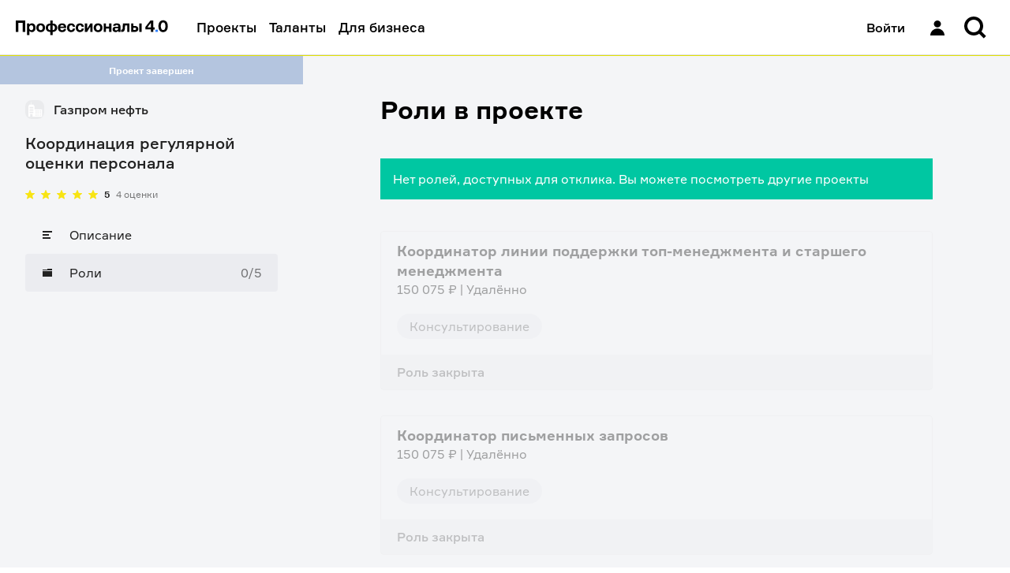

--- FILE ---
content_type: text/html; charset=utf-8
request_url: https://professionals4-0.ru/project/gazprom-neft-1843/vacancies/
body_size: 18346
content:
<!DOCTYPE html><html lang="ru"><head><meta charSet="utf-8"/><link rel="shortcut icon" href="/static/favicon/favicon.ico"/><meta name="viewport" content="width=device-width, initial-scale=1, maximum-scale=1, user-scalable=0"/><link rel="shortcut icon" href="/static/favicon/favicon.ico"/><title>Координация регулярной оценки персонала — Роли | Профессионалы 4.0</title><meta property="og:title" name="og:title" content="Координация регулярной оценки персонала — Роли | Профессионалы 4.0"/><meta property="twitter:title" name="twitter:title" content="Координация регулярной оценки персонала — Роли | Профессионалы 4.0"/><meta property="vk:title" name="vk:title" content="Координация регулярной оценки персонала — Роли | Профессионалы 4.0"/><meta property="description" name="description" content="Роли в проекте «Координация регулярной оценки персонала». Подробнее — на сайте professionals4-0.ru."/><meta property="og:description" name="og:description" content="Роли в проекте «Координация регулярной оценки персонала». Подробнее — на сайте professionals4-0.ru."/><meta property="twitter:description" name="twitter:description" content="Роли в проекте «Координация регулярной оценки персонала». Подробнее — на сайте professionals4-0.ru."/><meta property="vk:description" name="vk:description" content="Роли в проекте «Координация регулярной оценки персонала». Подробнее — на сайте professionals4-0.ru."/><meta property="og:image" name="og:image" content="Газпром нефть"/><meta property="twitter:image" name="twitter:image" content="Газпром нефть"/><meta property="vk:image" name="vk:image" content="Газпром нефть"/><meta name="next-head-count" content="15"/><meta name="apple-itunes-app" content="app-id=1593217089"/><meta name="google-play-app" content="app-id=com.gazprom_neft2"/><meta property="og:site_name" content="Профессионалы 4.0"/><meta name="twitter:card" content="summary"/><meta name="yandex-verification" content="dc98e82ab80461e7"/><meta name="og:url" content="https://professionals4-0.ru/project/gazprom-neft-1843/vacancies/"/><link rel="preload" as="font" type="font/woff2" href="/static/fonts/formular-400.woff2" crossorigin="anonymous"/><link rel="preload" as="font" type="font/woff2" href="/static/fonts/formular-500.woff2" crossorigin="anonymous"/><link rel="preload" as="font" type="font/woff2" href="/static/fonts/formular-700.woff2" crossorigin="anonymous"/><link rel="icon" type="image/png" href="/static/favicon/favicon-16x16.png" sizes="16x16"/><link rel="icon" type="image/png" href="/static/favicon/favicon-32x32.png" sizes="32x32"/><link rel="shortcut icon" type="image/png" sizes="192x192" href="/static/favicon/android-chrome-192x192.png"/><link rel="shortcut icon" type="image/png" sizes="512x512" href="/static/favicon/android-chrome-512x512.png"/><link rel="icon" href="/static/favicon/favicon.ico" sizes="48x48"/><link rel="apple-touch-icon" href="/static/favicon/apple-touch-icon.png" sizes="180x180"/><script type="application/ld+json">{"@context":"https://schema.org","@type":"Organization","url":"https://professionals4-0.ru/","logo":"https://professionals4-0.ru/static/project-logo.png"}</script><link rel="preload" href="/_next/static/css/d330c844fa57dbb1.css" as="style"/><link rel="stylesheet" href="/_next/static/css/d330c844fa57dbb1.css" data-n-g=""/><link rel="preload" href="/_next/static/css/befd9f58f87123e1.css" as="style"/><link rel="stylesheet" href="/_next/static/css/befd9f58f87123e1.css" data-n-p=""/><link rel="preload" href="/_next/static/css/472802f35c384f25.css" as="style"/><link rel="stylesheet" href="/_next/static/css/472802f35c384f25.css" data-n-p=""/><link rel="preload" href="/_next/static/css/866d6bf36f27e2ca.css" as="style"/><link rel="stylesheet" href="/_next/static/css/866d6bf36f27e2ca.css" data-n-p=""/><noscript data-n-css=""></noscript><script defer="" nomodule="" src="/_next/static/chunks/polyfills-c67a75d1b6f99dc8.js"></script><script src="/_next/static/chunks/webpack-86f4a85e96be4511.js" defer=""></script><script src="/_next/static/chunks/framework-4ed89e9640adfb9e.js" defer=""></script><script src="/_next/static/chunks/main-7907fe6b3f0d4cbc.js" defer=""></script><script src="/_next/static/chunks/pages/_app-e5d412bcfd23a922.js" defer=""></script><script src="/_next/static/chunks/3653-46f23c7b5b6d0a80.js" defer=""></script><script src="/_next/static/chunks/2986-3eb15eda759cb41f.js" defer=""></script><script src="/_next/static/chunks/6588-cba2e28174b40ff6.js" defer=""></script><script src="/_next/static/chunks/8850-3d50496b241fb7ab.js" defer=""></script><script src="/_next/static/chunks/4481-2588151d8cb73462.js" defer=""></script><script src="/_next/static/chunks/8105-9b7c914573ff02c4.js" defer=""></script><script src="/_next/static/chunks/9185-0bc9535de0e475b2.js" defer=""></script><script src="/_next/static/chunks/3973-d097e33226379890.js" defer=""></script><script src="/_next/static/chunks/2998-3726b90eb933a062.js" defer=""></script><script src="/_next/static/chunks/7824-40e17d687699d2d3.js" defer=""></script><script src="/_next/static/chunks/3073-994e5f0f97ca0546.js" defer=""></script><script src="/_next/static/chunks/6278-d6d2aa5fa8f65eaf.js" defer=""></script><script src="/_next/static/chunks/pages/project/%5Bproject_id%5D/vacancies-ac355379946df573.js" defer=""></script><script src="/_next/static/WcgdDKrE0hsU--o5e81lJ/_buildManifest.js" defer=""></script><script src="/_next/static/WcgdDKrE0hsU--o5e81lJ/_ssgManifest.js" defer=""></script></head><body><div id="__next"><div id="rootLayout" class="BaseLayout_page__DZvs9 rebranding theme_gaps_default theme_spaces_default theme_font_default theme_controls_default theme_color_default theme_size_default"><div><header class="Header_header__cRm_c" data-test-id="Header:root"><div class="Header_content__d73U5"><div class="Header_contentLeft__fHLhg"><a data-test-id="Header:logo" class="Link_link__YQeP8 Header_linkLogo__K4RsT Link_link_view_default__DSluc" href="/"><svg width="193" height="20" viewBox="0 0 193 20" fill="none" xmlns="http://www.w3.org/2000/svg"><title>Профессионалы 4.0 — Главная</title><path d="M75.146 11.34c-.293 2.671-2.215 4.39-4.883 4.39-3.31 0-5.364-2.195-5.364-5.554 0-3.332 2.055-5.554 5.364-5.554 2.695 0 4.723 1.613 4.91 4.364H72.29c-.16-1.402-.88-1.957-2.055-1.957-1.681 0-2.428 1.428-2.428 3.12 0 1.72.747 3.201 2.428 3.201 1.254 0 1.895-.74 2.055-2.01h2.855zm114.507-3.068c0-2.354-.72-4.867-2.909-4.867-2.161 0-2.908 2.513-2.908 4.867 0 2.3.747 4.813 2.908 4.813 2.189 0 2.909-2.512 2.909-4.813zm2.989 0c0 5.21-2.695 7.458-5.924 7.458-3.229 0-5.924-2.248-5.924-7.458.026-5.263 2.695-7.512 5.95-7.512 3.256 0 5.898 2.249 5.898 7.512zm-21.268 1.534V4.384h-.534l-3.683 4.866v.53h4.217v.026zm4.589 0v2.592h-1.814v3.094h-2.882v-3.12h-7.045V9.25l6.458-8.225h3.469v8.754h1.814v.027zM159.525 4.86v10.606h-2.908V4.86h2.908zm-10.46 8.226h1.547c1.415 0 1.815-.53 1.815-1.455 0-.9-.4-1.428-1.815-1.428h-1.547v2.883zm0-8.226v3.095h1.974c2.749 0 4.27 1.401 4.27 3.702s-1.521 3.809-4.27 3.809h-4.883V4.86h2.909zm-15.558 7.882l.507-.027c.934-.053 1.414-.767 1.468-2.248l.267-5.607h8.325v10.606h-2.908v-8.2h-2.669l-.293 4.233c-.241 3.226-1.682 3.967-3.923 3.967h-.774v-2.724zm-3.709-1.72v-.343h-2.535c-.881 0-1.628.396-1.628 1.402 0 .925.694 1.401 1.814 1.401 1.308-.026 2.349-.846 2.349-2.46zm-3.576-3.173h-2.962c.107-1.878 1.734-3.227 4.643-3.227 2.882 0 4.75 1.058 4.75 3.65v7.194h-2.695v-.9h-.534c-.667.741-1.574 1.164-3.015 1.164-2.402 0-3.683-1.507-3.683-3.385 0-1.799.827-3.465 4.003-3.465h3.095v-.767c0-.873-.613-1.349-1.948-1.349-.987 0-1.574.423-1.654 1.085zm-7.952 7.617v-4.232h-4.003v4.232h-2.882V4.86h2.882v3.967h4.003V4.86h2.908v10.606h-2.908zm-11.315-5.29c0-1.666-.774-3.147-2.615-3.147-1.841 0-2.642 1.48-2.642 3.147 0 1.693.801 3.174 2.642 3.174 1.841 0 2.615-1.481 2.615-3.174zm2.909 0c0 3.306-2.108 5.554-5.524 5.554-3.362 0-5.55-2.248-5.55-5.554s2.161-5.554 5.55-5.554c3.416 0 5.524 2.222 5.524 5.554zm-22.31 5.29V4.86h2.83v5.977h.506l3.523-5.977h2.882v10.606h-2.829V9.515h-.507l-3.576 5.95h-2.828zm-1.253-4.126c-.294 2.671-2.215 4.39-4.884 4.39-3.309 0-5.364-2.195-5.364-5.554 0-3.332 2.055-5.554 5.364-5.554 2.695 0 4.723 1.613 4.91 4.364h-2.882c-.16-1.402-.88-1.957-2.055-1.957-1.68 0-2.428 1.428-2.428 3.12 0 1.72.747 3.201 2.428 3.201 1.255 0 1.895-.74 2.055-2.01h2.856zM56.386 8.748h4.563c-.053-1.19-.853-2.01-2.214-2.01s-2.162.82-2.349 2.01zm7.552 1.772h-7.605c-.027 1.746.88 2.883 2.562 2.883 1.094 0 1.841-.53 2.054-1.64h2.883c-.428 2.486-2.082 3.967-5.017 3.967-3.363 0-5.444-2.142-5.444-5.554 0-3.385 2.055-5.554 5.364-5.554 3.229 0 5.096 2.116 5.15 5.025v.873h.053zm-17.132 2.724c1.895-.053 2.749-1.402 2.749-3.068 0-1.64-.854-3.015-2.749-3.068h-.133v6.11h.133v.026zm-3.202 0h.24V7.108h-.24c-1.841.053-2.722 1.428-2.722 3.068 0 1.666.907 2.989 2.722 3.068zm3.069 6.348h-2.829v-4.126h-.213c-3.603 0-5.578-2.248-5.578-5.29 0-3.041 1.948-5.237 5.498-5.29h.293V1.051h2.829v3.835h.293c3.496.053 5.498 2.275 5.498 5.29 0 3.148-2.082 5.29-5.765 5.29v4.126h-.026zm-12.489-9.416c0-1.666-.774-3.147-2.615-3.147-1.815 0-2.642 1.48-2.642 3.147 0 1.693.827 3.174 2.642 3.174 1.841 0 2.615-1.481 2.615-3.174zm2.909 0c0 3.306-2.108 5.554-5.524 5.554-3.363 0-5.55-2.248-5.55-5.554s2.16-5.554 5.55-5.554c3.416 0 5.524 2.222 5.524 5.554zm-20.068 0c0 1.666.8 3.174 2.615 3.174 1.735 0 2.536-1.428 2.536-3.174 0-1.745-.801-3.147-2.536-3.147-1.814 0-2.615 1.48-2.615 3.147zm0-5.316v.952h.534c.56-.714 1.494-1.216 2.962-1.216 2.829 0 4.537 2.353 4.537 5.554 0 3.226-1.708 5.554-4.537 5.554-1.468 0-2.322-.476-2.882-1.217h-.507v5.078h-2.909V4.86h2.802zm-4.99-3.809v14.415H8.753V3.96H3.256v11.505H0V1.05h12.035z" fill="#000"></path><path d="M180.155 12.66h-3.203v2.804h3.203v-2.803z" fill="#3282FF"></path></svg></a><a data-test-id="Header:logoMobile" class="Link_link__YQeP8 Header_linkLogoMobile__HzLAM Link_link_view_default__DSluc" href="/"><svg width="47" height="16" viewBox="0 0 47 16" fill="none" xmlns="http://www.w3.org/2000/svg"><title>Профессионалы 4.0 — Главная</title><path d="M43.0813 7.96662C43.0813 5.47004 42.318 2.80515 40 2.80515C37.7102 2.80515 36.9187 5.47004 36.9187 7.96662C36.9187 10.4071 37.7102 13.072 40 13.072C42.318 13.072 43.0813 10.4071 43.0813 7.96662ZM46.2474 7.96662C46.2474 13.4928 43.3922 15.8771 39.9717 15.8771C36.5512 15.8771 33.6961 13.4928 33.6961 7.96662C33.7244 2.38437 36.5512 0 39.9717 0C43.3922 0 46.2474 2.38437 46.2474 7.96662ZM23.7173 9.5936V3.84305H23.1519L19.2226 9.00452V9.56555H23.7173V9.5936ZM28.5512 9.5936V12.3426H26.629V15.6247H23.6042V12.3146H16.1413V9.00452L22.9823 0.308566H26.6572V9.5936H28.5512ZM12.7491 0.308566V15.5966H9.27209V3.39423H3.44876V15.5966H0V0.308566H12.7491Z" fill="black"></path><path d="M33.0175 12.6226H29.6252V15.596H33.0175V12.6226Z" fill="#3282FF"></path></svg></a></div><div class="Header_contentRight__aOnhD"><div class="Header_user__OVRt_"><a data-test-id="Header:authLink" class="Link_link__YQeP8 Header_authLink__kdkrI Link_link_view_rebranding__6y0SL" title="Войти" href="/auth/?redirectTo=%2Fproject%2Fgazprom-neft-1843%2Fvacancies%2F&amp;project_id=gazprom-neft-1843"><span data-test-id="Header:signIn" class="Header_signIn__FYRJL">Войти</span><div data-test-id="Header:iconUser" class="Icon_icon__afzDC Icon_size_l__9imnF"><svg width="32" height="32" viewBox="0 0 32 32" fill="black" xmlns="http://www.w3.org/2000/svg"><path d="M11.5 11.3846C11.5 8.96306 13.5147 7 16 7C18.4853 7 20.5 8.96306 20.5 11.3846C20.5 13.8062 18.4853 15.7692 16 15.7692C13.5147 15.7692 11.5 13.8062 11.5 11.3846Z" fill="black"></path><path d="M7 26C7 21.1569 11.0294 17.2308 16 17.2308C20.9706 17.2308 25 21.1569 25 26H7Z" fill="black"></path></svg></div></a></div><div class="Header_searchWrapper__08Sem"><div class="Header_search__dyq2Y"><div data-test-id="SearchForm:root"><button class="HeaderSearch_inputButton__xkboK Button_button__vepWu Button_withIcon__UeRyW Button_onlyIcon__6b867 Button_size_xl__evVe0 Button_view_clear__qdMo8" title="Поиск" data-test-id="InputSearch:searchButton" type="button"><span class="Button_content__GNxwf"><span class="Button_icon__i8PS_"><div class="Icon_icon__afzDC Icon_size_l__9imnF"><svg width="16" height="16" viewBox="0 0 16 16" xmlns="http://www.w3.org/2000/svg"><path fill-rule="evenodd" clip-rule="evenodd" d="M10.4765 11.8908C9.4957 12.5892 8.29582 13 7 13C3.68629 13 1 10.3137 1 7C1 3.68629 3.68629 1 7 1C10.3137 1 13 3.68629 13 7C13 8.29584 12.5892 9.49573 11.8907 10.4766L14.7953 13.3811L13.3811 14.7954L10.4765 11.8908ZM11 7C11 9.20914 9.20914 11 7 11C4.79086 11 3 9.20914 3 7C3 4.79086 4.79086 3 7 3C9.20914 3 11 4.79086 11 7Z" fill="currentColor"></path></svg></div></span></span></button></div></div></div><div class="Header_notificationsWrapper__bPnCw"></div></div></div></header><div class="HeaderWarning_warning__4b9bv"></div></div><div class="BaseLayout_wrapper__1THgQ"><div class="BaseLayout_sidebar__gTBtZ"><div class="ProjectSidebar_informer__jJMyR informer_informer__PXYDU informer_view_normal__mxoG8" data-test-id="ProjectSidebar:status">Проект завершен</div><div class="Sidebar_sidebar__2LlkB"><a class="Link_link__YQeP8 Link_link_view_default__DSluc" href="/company/gazprom-neft/"><header class="ProjectSidebar_header__IdTJH"><div class="BrandLogo_wrapper__g4qOP BrandLogo_size_xs___SpP3" data-test-id="BrandLogo:wrapper"><span style="box-sizing:border-box;display:block;overflow:hidden;width:initial;height:initial;background:none;opacity:1;border:0;margin:0;padding:0;position:relative"><span style="box-sizing:border-box;display:block;width:initial;height:initial;background:none;opacity:1;border:0;margin:0;padding:0;padding-top:100%"></span><img data-test-id="BrandLogo:image" alt="Логотип компании" src="[data-uri]" decoding="async" data-nimg="responsive" class="BrandLogo_logo__ZxRDk" style="position:absolute;top:0;left:0;bottom:0;right:0;box-sizing:border-box;padding:0;border:none;margin:auto;display:block;width:0;height:0;min-width:100%;max-width:100%;min-height:100%;max-height:100%;object-fit:scale-down"/><noscript><img data-test-id="BrandLogo:image" alt="Логотип компании" sizes="100vw" srcSet="/_next/image/?url=https%3A%2F%2Fcore.professionals4-0.ru%2Fweb%2Fstorage%2Ffiles%3FobjectName%3Dpictures%252FWwFpQzljotDNvOHmWxGZVAsGpfFbBD.png&amp;w=640&amp;q=75 640w, /_next/image/?url=https%3A%2F%2Fcore.professionals4-0.ru%2Fweb%2Fstorage%2Ffiles%3FobjectName%3Dpictures%252FWwFpQzljotDNvOHmWxGZVAsGpfFbBD.png&amp;w=750&amp;q=75 750w, /_next/image/?url=https%3A%2F%2Fcore.professionals4-0.ru%2Fweb%2Fstorage%2Ffiles%3FobjectName%3Dpictures%252FWwFpQzljotDNvOHmWxGZVAsGpfFbBD.png&amp;w=828&amp;q=75 828w, /_next/image/?url=https%3A%2F%2Fcore.professionals4-0.ru%2Fweb%2Fstorage%2Ffiles%3FobjectName%3Dpictures%252FWwFpQzljotDNvOHmWxGZVAsGpfFbBD.png&amp;w=1080&amp;q=75 1080w, /_next/image/?url=https%3A%2F%2Fcore.professionals4-0.ru%2Fweb%2Fstorage%2Ffiles%3FobjectName%3Dpictures%252FWwFpQzljotDNvOHmWxGZVAsGpfFbBD.png&amp;w=1200&amp;q=75 1200w, /_next/image/?url=https%3A%2F%2Fcore.professionals4-0.ru%2Fweb%2Fstorage%2Ffiles%3FobjectName%3Dpictures%252FWwFpQzljotDNvOHmWxGZVAsGpfFbBD.png&amp;w=1920&amp;q=75 1920w, /_next/image/?url=https%3A%2F%2Fcore.professionals4-0.ru%2Fweb%2Fstorage%2Ffiles%3FobjectName%3Dpictures%252FWwFpQzljotDNvOHmWxGZVAsGpfFbBD.png&amp;w=2048&amp;q=75 2048w, /_next/image/?url=https%3A%2F%2Fcore.professionals4-0.ru%2Fweb%2Fstorage%2Ffiles%3FobjectName%3Dpictures%252FWwFpQzljotDNvOHmWxGZVAsGpfFbBD.png&amp;w=3840&amp;q=75 3840w" src="/_next/image/?url=https%3A%2F%2Fcore.professionals4-0.ru%2Fweb%2Fstorage%2Ffiles%3FobjectName%3Dpictures%252FWwFpQzljotDNvOHmWxGZVAsGpfFbBD.png&amp;w=3840&amp;q=75" decoding="async" data-nimg="responsive" style="position:absolute;top:0;left:0;bottom:0;right:0;box-sizing:border-box;padding:0;border:none;margin:auto;display:block;width:0;height:0;min-width:100%;max-width:100%;min-height:100%;max-height:100%;object-fit:scale-down" class="BrandLogo_logo__ZxRDk" loading="lazy"/></noscript></span></div><h3 data-test-id="company-title" class="ProjectSidebar_companyTitle__nYgZj">Газпром нефть</h3></header></a><h2 data-test-id="project-title" class="ProjectSidebar_projectTitle__xG6V4">Координация регулярной оценки персонала</h2><div class="ProjectSidebar_rating__44lly" data-test-id="ProjectSidebar:rating"><div data-test-id="RatingStars:root" class="RatingStars_wrapper__xnQLa"><div data-test-id="RatingStars:stars" class="RatingStars_stars__IoU_B"><div alt="Рейтинг" class="RatingStars_star__vmDpQ" style="background-image:url(&#x27;/static/images/star_full.svg&#x27;);height:12px;width:12px"></div><div alt="Рейтинг" class="RatingStars_star__vmDpQ" style="background-image:url(&#x27;/static/images/star_full.svg&#x27;);height:12px;width:12px"></div><div alt="Рейтинг" class="RatingStars_star__vmDpQ" style="background-image:url(&#x27;/static/images/star_full.svg&#x27;);height:12px;width:12px"></div><div alt="Рейтинг" class="RatingStars_star__vmDpQ" style="background-image:url(&#x27;/static/images/star_full.svg&#x27;);height:12px;width:12px"></div><div alt="Рейтинг" class="RatingStars_star__vmDpQ" style="background-image:url(&#x27;/static/images/star_full.svg&#x27;);height:12px;width:12px"></div></div><div class="RatingStars_value__gq9yJ"><p class="text_text__Ytp4f text_size_s___7QUi text_view_primary__K9ZzE text_weight_bold__86FeY" data-test-id="RatingStars:rating">5</p></div><div><p class="text_text__Ytp4f text_size_s___7QUi text_view_secondary__bfXam text_weight_inherit__GYeWI" data-test-id="RatingStars:reviews">4 оценки</p></div></div></div><div class="Menu_menu__YJHKh"><ul class="Menu_list__hxdvD"><li class="Menu_item__5aRCH"><a class="Link_link__YQeP8 Menu_link__rlPYh Link_link_view_default__DSluc" aria-label="Описание" href="/project/gazprom-neft-1843/"><div class="Menu_icon__4NxnC"><div class="Icon_icon__afzDC Icon_size_s__jC3uM"><svg width="16" height="16" viewBox="0 0 16 16" fill="none" xmlns="http://www.w3.org/2000/svg"><path d="M2 3H14V5H2V3Z" fill="currentColor"></path><path d="M2 7H10V9H2V7Z" fill="currentColor"></path><path d="M12 11H2V13H12V11Z" fill="currentColor"></path></svg></div></div><span class="text_text__Ytp4f text_size_m__zdyxy text_view_primary__K9ZzE text_weight_inherit__GYeWI">Описание</span></a></li><li class="Menu_item__5aRCH"><a class="Link_link__YQeP8 Menu_link__rlPYh Link_link_view_default__DSluc Menu_active__Z3qF_" aria-label="Роли" href="/project/gazprom-neft-1843/vacancies/"><div class="Menu_icon__4NxnC"><div class="Icon_icon__afzDC Icon_size_s__jC3uM"><svg width="16" height="16" viewBox="0 0 16 16" fill="none" xmlns="http://www.w3.org/2000/svg"><path d="M14 3H8V4H2V5H14V3Z" fill="currentColor"></path><path d="M2 13V6H14V13H2Z" fill="currentColor"></path></svg></div></div><span class="text_text__Ytp4f text_size_m__zdyxy text_view_primary__K9ZzE text_weight_inherit__GYeWI">Роли</span><span class="Menu_counts__p3hUZ">0/5</span></a></li></ul><button type="button" class="Menu_mobileToggle__ow7__"><div class="Menu_currentLink__gv3PZ"><div class="Menu_icon__4NxnC"><div class="Icon_icon__afzDC Icon_size_s__jC3uM"><svg width="16" height="16" viewBox="0 0 16 16" fill="none" xmlns="http://www.w3.org/2000/svg"><path d="M14 3H8V4H2V5H14V3Z" fill="currentColor"></path><path d="M2 13V6H14V13H2Z" fill="currentColor"></path></svg></div></div><span class="text_text__Ytp4f text_size_m__zdyxy text_view_primary__K9ZzE text_weight_inherit__GYeWI">Роли</span><span class="Menu_counts__p3hUZ">0/5</span></div><span class="Menu_toggleIcon__TSFsZ">▼</span></button></div></div></div><div class="PageContainer_container__8ZQ0R PageContainer_container_s__T1trC" id="layoutBaseContainer" data-test-id="PageContainer"><div class="PageContainer_content__CVZik"><div data-test-id="RolesPage:root"><div class="Box_box__zg2u7 Box_mb_3xl__BsR9J"><h1 class="text_text__Ytp4f text_size_3xl__OLZSr text_weight_bold__86FeY">Роли в проекте</h1></div><div class="Box_box__zg2u7 Box_mb_3xl__BsR9J"><div class="informer_informer__PXYDU informer_view_success__ez4QA">Нет ролей, доступных для отклика. Вы можете посмотреть другие проекты</div></div><div class="Box_box__zg2u7 Box_mb_2xl__e00Rw"><ul class="JobsList_jobsList__Lbe0P" data-test-id="JobsList:root"><li class="JobItem_wrapper__pAcrO JobItem_isFaded__a9oLk"><div class="JobItem_menuWrapper__B_J8P"></div><a data-test-id="JobItem:link" class="Link_link__YQeP8 Link_link_view_default__DSluc" href="/vacancy/gazprom-neft-1843/2893/"><div class="JobItem_body__k24_W"><h2 class="text_text__Ytp4f text_size_l__3vTnu text_view_primary__K9ZzE text_weight_bold__86FeY" data-test-id="JobItem:title">Координатор линии поддержки топ-менеджмента и старшего менеджмента</h2><p class="text_text__Ytp4f text_size_m__zdyxy text_view_primary__K9ZzE text_weight_inherit__GYeWI" data-test-id="JobItem:description">150 075 ₽ | Удалённо</p><div class="JobItem_tags__x4d9S"><ul class="Tags_list__sgqbA Tags_space_m__EwSaQ"><li class="Tags_item__U1lDb Tags_space_m__EwSaQ"><figure data-test-id="ui-tag" class="Tag_tag__v915E Tag_size_m__cmucJ" style="color:rgba(33, 33, 33, 0.6);background-color:#ebecf0;border-radius:20px"><div class="Tag_nowrap__Xfoo1">Консультирование</div></figure></li></ul></div></div><div data-test-id="footer" class="JobItem_footer__EU_JW">Роль закрыта</div></a></li><li class="JobItem_wrapper__pAcrO JobItem_isFaded__a9oLk"><div class="JobItem_menuWrapper__B_J8P"></div><a data-test-id="JobItem:link" class="Link_link__YQeP8 Link_link_view_default__DSluc" href="/vacancy/gazprom-neft-1843/2892/"><div class="JobItem_body__k24_W"><h2 class="text_text__Ytp4f text_size_l__3vTnu text_view_primary__K9ZzE text_weight_bold__86FeY" data-test-id="JobItem:title">Координатор письменных запросов</h2><p class="text_text__Ytp4f text_size_m__zdyxy text_view_primary__K9ZzE text_weight_inherit__GYeWI" data-test-id="JobItem:description">150 075 ₽ | Удалённо</p><div class="JobItem_tags__x4d9S"><ul class="Tags_list__sgqbA Tags_space_m__EwSaQ"><li class="Tags_item__U1lDb Tags_space_m__EwSaQ"><figure data-test-id="ui-tag" class="Tag_tag__v915E Tag_size_m__cmucJ" style="color:rgba(33, 33, 33, 0.6);background-color:#ebecf0;border-radius:20px"><div class="Tag_nowrap__Xfoo1">Консультирование</div></figure></li></ul></div></div><div data-test-id="footer" class="JobItem_footer__EU_JW">Роль закрыта</div></a></li><li class="JobItem_wrapper__pAcrO JobItem_isFaded__a9oLk"><div class="JobItem_menuWrapper__B_J8P"></div><a data-test-id="JobItem:link" class="Link_link__YQeP8 Link_link_view_default__DSluc" href="/vacancy/gazprom-neft-1843/2891/"><div class="JobItem_body__k24_W"><h2 class="text_text__Ytp4f text_size_l__3vTnu text_view_primary__K9ZzE text_weight_bold__86FeY" data-test-id="JobItem:title">Координатор устных запросов</h2><p class="text_text__Ytp4f text_size_m__zdyxy text_view_primary__K9ZzE text_weight_inherit__GYeWI" data-test-id="JobItem:description">150 075 ₽ | Удалённо</p><div class="JobItem_tags__x4d9S"><ul class="Tags_list__sgqbA Tags_space_m__EwSaQ"><li class="Tags_item__U1lDb Tags_space_m__EwSaQ"><figure data-test-id="ui-tag" class="Tag_tag__v915E Tag_size_m__cmucJ" style="color:rgba(33, 33, 33, 0.6);background-color:#ebecf0;border-radius:20px"><div class="Tag_nowrap__Xfoo1">Консультирование</div></figure></li></ul></div></div><div data-test-id="footer" class="JobItem_footer__EU_JW">Роль закрыта</div></a></li><li class="JobItem_wrapper__pAcrO JobItem_isFaded__a9oLk"><div class="JobItem_menuWrapper__B_J8P"></div><a data-test-id="JobItem:link" class="Link_link__YQeP8 Link_link_view_default__DSluc" href="/vacancy/gazprom-neft-1843/2894/"><div class="JobItem_body__k24_W"><h2 class="text_text__Ytp4f text_size_l__3vTnu text_view_primary__K9ZzE text_weight_bold__86FeY" data-test-id="JobItem:title">Специалист поддержки службы HR</h2><p class="text_text__Ytp4f text_size_m__zdyxy text_view_primary__K9ZzE text_weight_inherit__GYeWI" data-test-id="JobItem:description">150 075 ₽ | Удалённо</p><div class="JobItem_tags__x4d9S"><ul class="Tags_list__sgqbA Tags_space_m__EwSaQ"><li class="Tags_item__U1lDb Tags_space_m__EwSaQ"><figure data-test-id="ui-tag" class="Tag_tag__v915E Tag_size_m__cmucJ" style="color:rgba(33, 33, 33, 0.6);background-color:#ebecf0;border-radius:20px"><div class="Tag_nowrap__Xfoo1">Консультирование</div></figure></li></ul></div></div><div data-test-id="footer" class="JobItem_footer__EU_JW">Роль закрыта</div></a></li><li class="JobItem_wrapper__pAcrO JobItem_isFaded__a9oLk"><div class="JobItem_menuWrapper__B_J8P"></div><a data-test-id="JobItem:link" class="Link_link__YQeP8 Link_link_view_default__DSluc" href="/vacancy/gazprom-neft-1843/2895/"><div class="JobItem_body__k24_W"><h2 class="text_text__Ytp4f text_size_l__3vTnu text_view_primary__K9ZzE text_weight_bold__86FeY" data-test-id="JobItem:title">Старший координатор</h2><p class="text_text__Ytp4f text_size_m__zdyxy text_view_primary__K9ZzE text_weight_inherit__GYeWI" data-test-id="JobItem:description">150 075 ₽ | Удалённо</p><div class="JobItem_tags__x4d9S"><ul class="Tags_list__sgqbA Tags_space_m__EwSaQ"><li class="Tags_item__U1lDb Tags_space_m__EwSaQ"><figure data-test-id="ui-tag" class="Tag_tag__v915E Tag_size_m__cmucJ" style="color:rgba(33, 33, 33, 0.6);background-color:#ebecf0;border-radius:20px"><div class="Tag_nowrap__Xfoo1">Консультирование</div></figure></li></ul></div></div><div data-test-id="footer" class="JobItem_footer__EU_JW">Роль закрыта</div></a></li></ul></div></div></div></div></div><footer class="Footer_footer__JjSSq Footer_notMainPage__HSSwe" data-test-id="Footer:root"><section class="Footer_top__W3LXJ"><div class="Footer_topInner__zgXJW"><b class="Footer_profs__dEGch">П4<span class="Footer_dot__pi8R_">.</span>0</b><b class="Footer_download__u6tqr">Скачайте наше приложение</b></div></section><div class="Footer_apps__jkjT5" data-test-id="Footer:apps"><a data-test-id="Footer:appStore" class="Link_link__YQeP8 Footer_appLink__7Gjj_ Link_link_view_inherit__sk9si" target="_blank" rel="noreferrer noopener" href="https://apps.apple.com/ru/app/%D0%BF%D1%80%D0%BE%D1%84%D0%B5%D1%81%D1%81%D0%B8%D0%BE%D0%BD%D0%B0%D0%BB%D1%8B-4-0/id1593217089"><span class="Footer_iconApp__HsNvI"><div class="Icon_icon__afzDC"><svg width="19" height="23" viewBox="0 0 19 23" fill="none" xmlns="http://www.w3.org/2000/svg"><path d="M13.412.827a4.958 4.958 0 01-1.134 3.552 4.17 4.17 0 01-3.293 1.557 4.717 4.717 0 011.163-3.42A5.044 5.044 0 0113.412.827zm4.04 7.554a5.035 5.035 0 00-2.397 4.224 4.865 4.865 0 002.97 4.476 11.152 11.152 0 01-1.545 3.146c-.91 1.362-1.864 2.691-3.378 2.716-.72.017-1.207-.19-1.713-.406-.529-.225-1.08-.46-1.94-.46-.915 0-1.49.242-2.045.476-.48.201-.943.397-1.597.424-1.443.053-2.545-1.453-3.488-2.801C.434 17.422-1.033 12.416.934 9.009a5.408 5.408 0 014.551-2.776c.818-.017 1.603.299 2.291.575.526.211.996.4 1.38.4.338 0 .795-.181 1.327-.392.838-.333 1.864-.74 2.909-.63a5.154 5.154 0 014.06 2.195z" fill="currentColor"></path></svg></div></span><span class="Footer_appTitleWrapper__IHZK5"><span class="Footer_appTitle__3PCjf">Скачать в</span><span class="Footer_store__zYlkg"><svg width="74" height="16" viewBox="0 0 74 16" fill="none" xmlns="http://www.w3.org/2000/svg"><path fill-rule="evenodd" clip-rule="evenodd" d="M39.6575 11.5936C38.0581 11.5936 36.8877 10.8025 36.7529 9.59772L34.8917 9.59763C35.0092 11.7952 36.8284 13.1853 39.5227 13.1853C42.4025 13.1853 44.2121 11.7617 44.2121 9.48872C44.2121 7.71163 43.1773 6.7103 40.6846 6.1208L39.346 5.79212C37.78 5.4052 37.1399 4.89978 37.1399 4.04084C37.1399 2.9631 38.1421 2.22263 39.6068 2.22263C41.0715 2.22263 42.0738 2.95449 42.1837 4.16695H44.0191C43.9598 2.07071 42.1999 0.630859 39.6317 0.630859C37.0386 0.630859 35.2118 2.07071 35.2118 4.16695C35.2118 5.85999 36.2475 6.90334 38.4785 7.4422L40.053 7.82152C41.6276 8.20848 42.2926 8.77313 42.2926 9.71616C42.2926 10.8025 41.19 11.5936 39.6575 11.5936ZM7.98348 9.69465H3.35246L2.24032 12.9785H0.278809L4.66524 0.829102H6.70318L11.0896 12.9785H9.09465L7.98348 9.69465ZM3.83355 8.1898H7.50439L5.69478 2.86035H5.6441L3.83355 8.1898ZM16.8684 13.0815C19.0917 13.0815 20.565 11.313 20.565 8.56037C20.565 5.81538 19.0831 4.03827 16.8349 4.03826C15.6781 4.00095 14.5944 4.60262 14.0144 5.60423H13.981V4.13094H12.2211V15.9192H14.0393V11.5318H14.0813C14.6366 12.5397 15.7191 13.1416 16.8684 13.0815ZM18.694 8.55295C18.694 6.75959 17.7673 5.58057 16.3532 5.58057C14.964 5.58057 14.0296 6.78442 14.0296 8.55295C14.0296 10.3377 14.964 11.533 16.3532 11.533C17.7673 11.533 18.694 10.3626 18.694 8.55295H18.694ZM26.617 13.0815C28.8403 13.0815 30.314 11.313 30.314 8.56037C30.314 5.81538 28.8317 4.03827 26.5835 4.03826C25.4267 4.00095 24.343 4.60262 23.763 5.60423H23.7296V4.13094H21.9697V15.9192H23.7879V11.5318H23.83C24.3853 12.5397 25.4678 13.1416 26.617 13.0815ZM28.4445 8.55295C28.4445 6.75959 27.5178 5.58057 26.1037 5.58057C24.7145 5.58057 23.7801 6.78442 23.7801 8.55295C23.7801 10.3377 24.7145 11.533 26.1037 11.533C27.5178 11.533 28.4445 10.3626 28.4445 8.55295ZM48.1402 2.02588V4.12212H49.8246V5.56197H48.1402V10.4452C48.1402 11.2038 48.4774 11.5574 49.2179 11.5574C49.4179 11.5539 49.6175 11.5398 49.816 11.5153V12.9465C49.4831 13.0087 49.1447 13.0369 48.8061 13.0306C47.0128 13.0306 46.3134 12.357 46.3134 10.6391V5.56197H45.0254V4.12212H46.3133V2.02588H48.1402ZM54.9994 4.01562C52.4398 4.01562 50.7984 5.76695 50.7984 8.55397C50.7984 11.3486 52.4235 13.0923 54.9994 13.0923C57.5762 13.0923 59.2014 11.3486 59.2014 8.55397C59.2014 5.76691 57.5676 4.01562 54.9994 4.01562ZM57.3529 8.55486C57.3529 6.64302 56.4768 5.51465 55.0035 5.51465C53.5302 5.51465 52.6541 6.65162 52.6541 8.55486C52.6541 10.4743 53.5302 11.5941 55.0035 11.5941C56.4768 11.5941 57.3529 10.4743 57.3529 8.55486ZM62.4378 4.13087H60.7037L60.7037 12.9887H62.5219V7.73478C62.4613 7.20324 62.6361 6.67179 63.0004 6.27998C63.3646 5.88817 63.882 5.67514 64.4165 5.69683C64.693 5.68876 64.9689 5.72587 65.2334 5.8067V4.10602C65.029 4.0602 64.82 4.03745 64.6105 4.03818C63.611 4.00001 62.7217 4.66798 62.4799 5.63854H62.4378V4.13087ZM73.6155 10.3808C73.3709 11.9888 71.805 13.0923 69.8014 13.0923C67.2246 13.0923 65.6252 11.3658 65.6252 8.59601C65.6252 5.81759 67.2332 4.01562 69.725 4.01562C72.1757 4.01562 73.7168 5.69911 73.7168 8.38486V9.0078H67.4606V9.11768C67.4022 9.77713 67.6299 10.4299 68.0858 10.9099C68.5417 11.39 69.1819 11.651 69.8434 11.6267C70.7258 11.7093 71.5577 11.2027 71.889 10.3808L73.6155 10.3808ZM71.8961 7.73888H67.4677C67.4661 7.14084 67.7036 6.56696 68.1272 6.14479C68.5508 5.72263 69.1254 5.48716 69.7235 5.49073C70.3168 5.47798 70.8886 5.71334 71.301 6.14009C71.7134 6.56685 71.9291 7.14631 71.8961 7.73888Z" fill="currentColor"></path></svg></span></span></a><a data-test-id="Footer:googlePlay" class="Link_link__YQeP8 Footer_appLink__7Gjj_ Link_link_view_inherit__sk9si" target="_blank" rel="noreferrer noopener" href="https://apps.rustore.ru/app/com.gazprom_neft2"><span class="Footer_iconApp__HsNvI"><div class="Icon_icon__afzDC"><svg width="90" height="90" viewBox="15 10 36 38" fill="none" xmlns="http://www.w3.org/2000/svg"><path fill-rule="evenodd" clip-rule="evenodd" d="M32.4793 46.6426C24.3817 46.6426 20.3329 46.6426 17.8173 44.1622C15.3018 41.6819 15.3018 37.6897 15.3018 29.7054V28.294C15.3018 20.3097 15.3018 16.3176 17.8173 13.8372C20.3329 11.3569 24.3817 11.3569 32.4793 11.3569H33.9107C42.0083 11.3569 46.0571 11.3569 48.5727 13.8372C51.0882 16.3176 51.0882 20.3097 51.0882 28.294V29.7054C51.0882 37.6897 51.0882 41.6819 48.5727 44.1622C46.0571 46.6426 42.0083 46.6426 33.9107 46.6426H32.4793ZM40.5117 34.2146L42.9297 34.8102C44.0248 35.08 45.0865 34.2675 45.0865 33.1596V21.6685C45.0865 20.6932 44.4105 19.8427 43.4463 19.6053L36.511 17.897C35.4158 17.6273 34.3541 18.4398 34.3541 19.5477V21.6191L29.9844 20.5428C28.8893 20.2731 27.8276 21.0856 27.8276 22.1935V24.2649L23.4576 23.1886C22.3625 22.9188 21.3008 23.7313 21.3008 24.8392L21.3008 36.3302C21.3008 37.3056 21.9768 38.156 22.941 38.3935L29.8763 40.1017C30.9714 40.3715 32.0332 39.559 32.0332 38.4511V36.5406L32.0318 36.5403L32.0336 26.9769C32.0336 26.0075 31.4126 25.4454 31.1869 25.2732C31.1439 25.2403 31.132 25.1791 31.1628 25.1349C31.1932 25.0914 31.248 25.0708 31.2993 25.0861C32.213 25.3581 33.0874 26.2818 33.1747 27.4433L33.4764 36.219C33.4863 36.5073 33.6755 36.7573 33.9477 36.8512L36.4031 37.456C37.4982 37.7258 38.5599 36.9133 38.5599 35.8054L38.5617 24.3323C38.5617 23.3628 37.9407 22.8008 37.715 22.6286C37.672 22.5957 37.6601 22.5345 37.6909 22.4903C37.7213 22.4468 37.7761 22.4262 37.8274 22.4414C38.7411 22.7135 39.6155 23.6372 39.7028 24.7987L40.0046 33.5737C40.0149 33.874 40.2205 34.1323 40.5117 34.2146Z" fill="currentColor"></path></svg></div></span><span class="Footer_appTitleWrapper__IHZK5"><span class="Footer_appTitle__3PCjf">Скачать в</span><span class="Footer_store__zYlkg"><svg width="139" height="30" viewBox="96 26 10 18" fill="none" xmlns="http://www.w3.org/2000/svg"><path d="M72.0475 43.8571H69.3127L64.9731 37.8846H62.6903V43.8571H60.3623V28.1457H65.9676C67.0525 28.1457 68.0244 28.3537 68.8833 28.7697C69.7421 29.1857 70.4051 29.7651 70.8722 30.508C71.3544 31.236 71.5955 32.0754 71.5955 33.0263C71.5955 34.2149 71.2263 35.2326 70.488 36.0794C69.7497 36.9114 68.7627 37.4611 67.5271 37.7286L72.0475 43.8571ZM62.6903 30.2629V35.7897H65.9676C66.9319 35.7897 67.708 35.5371 68.2956 35.032C68.8983 34.512 69.1997 33.8434 69.1997 33.0263C69.1997 32.2091 68.8983 31.548 68.2956 31.0429C67.708 30.5229 66.9319 30.2629 65.9676 30.2629H62.6903ZM78.2248 44.08C77.396 44.08 76.6502 43.8794 75.9872 43.4783C75.3242 43.0623 74.8043 42.4977 74.4276 41.7846C74.0509 41.0566 73.8626 40.2394 73.8626 39.3331V32.3354H76.0776V39.1549C76.0776 40.0314 76.3262 40.7446 76.8234 41.2943C77.3207 41.844 77.9611 42.1189 78.7446 42.1189C79.5583 42.1189 80.2363 41.8366 80.7788 41.272C81.3212 40.7074 81.5925 40.0017 81.5925 39.1549V32.3354H83.8075V43.8571H82.2253L81.7055 42.1189C81.3288 42.7429 80.8315 43.2257 80.2137 43.5674C79.611 43.9091 78.948 44.08 78.2248 44.08ZM92.0648 44.08C90.6032 44.08 89.3299 43.7086 88.245 42.9657C87.1752 42.208 86.4444 41.1829 86.0526 39.8903L88.2902 39.5337C88.7272 40.3657 89.2471 40.9823 89.8498 41.3834C90.4525 41.7697 91.1908 41.9629 92.0648 41.9629C92.9538 41.9629 93.677 41.7697 94.2346 41.3834C94.7921 40.9823 95.0708 40.44 95.0708 39.7566C95.0708 39.2514 94.9126 38.828 94.5962 38.4863C94.2948 38.1446 93.9106 37.8697 93.4435 37.6617C92.9764 37.4537 92.3661 37.2234 91.6127 36.9709C90.6032 36.644 89.7744 36.3171 89.1265 35.9903C88.4786 35.6634 87.9286 35.2029 87.4766 34.6086C87.0396 33.9994 86.8211 33.2269 86.8211 32.2909C86.8211 31.4143 87.0396 30.6491 87.4766 29.9954C87.9286 29.3269 88.5464 28.8143 89.3299 28.4577C90.1135 28.1011 90.9874 27.9229 91.9518 27.9229C93.2928 27.9229 94.4455 28.272 95.4099 28.9703C96.3742 29.6537 97.0598 30.5971 97.4667 31.8006L95.2743 32.1571C94.9729 31.4737 94.5435 30.9537 93.9859 30.5971C93.4284 30.2257 92.773 30.04 92.0196 30.04C91.2059 30.04 90.5354 30.2331 90.008 30.6194C89.4806 30.9909 89.2169 31.5034 89.2169 32.1571C89.2169 32.6474 89.3676 33.0634 89.669 33.4051C89.9854 33.7469 90.3696 34.0217 90.8217 34.2297C91.2888 34.4377 91.9066 34.6754 92.675 34.9429C93.6544 35.2697 94.4681 35.604 95.116 35.9457C95.779 36.2726 96.3365 36.7406 96.7886 37.3497C97.2406 37.9589 97.4667 38.724 97.4667 39.6451C97.4667 40.5366 97.2256 41.3166 96.7434 41.9851C96.2763 42.6537 95.6284 43.1737 94.7996 43.5451C93.9859 43.9017 93.0743 44.08 92.0648 44.08ZM106.823 41.9406L106.62 43.8571H104.563C103.342 43.8571 102.416 43.56 101.783 42.9657C101.15 42.3714 100.833 41.5171 100.833 40.4029V34.2743H98.8219V32.3354H100.833L101.444 28.9926H103.048V32.3354H106.62V34.2743H103.048V40.4029C103.048 41.428 103.553 41.9406 104.563 41.9406H106.823ZM114.21 44.08C113.019 44.08 111.957 43.8274 111.023 43.3223C110.089 42.8171 109.358 42.1114 108.83 41.2051C108.303 40.2989 108.039 39.2663 108.039 38.1074C108.039 36.9486 108.303 35.916 108.83 35.0097C109.358 34.1034 110.089 33.3977 111.023 32.8926C111.957 32.3726 113.019 32.1126 114.21 32.1126C115.4 32.1126 116.462 32.3726 117.396 32.8926C118.331 33.3977 119.061 34.1034 119.589 35.0097C120.116 35.916 120.38 36.9486 120.38 38.1074C120.38 39.2663 120.116 40.2989 119.589 41.2051C119.061 42.1114 118.331 42.8171 117.396 43.3223C116.462 43.8274 115.4 44.08 114.21 44.08ZM114.21 42.0743C115.355 42.0743 116.281 41.7103 116.99 40.9823C117.713 40.2543 118.075 39.296 118.075 38.1074C118.075 36.9189 117.713 35.9606 116.99 35.2326C116.281 34.4897 115.355 34.1183 114.21 34.1183C113.064 34.1183 112.138 34.4897 111.43 35.2326C110.721 35.9606 110.367 36.9189 110.367 38.1074C110.367 39.2811 110.721 40.2394 111.43 40.9823C112.138 41.7103 113.064 42.0743 114.21 42.0743ZM122.755 43.8571V32.3354H124.36L124.835 33.9846C125.181 33.4051 125.611 32.9891 126.123 32.7366C126.635 32.4691 127.246 32.3354 127.954 32.3354H128.496L128.677 34.4303H127.411C126.598 34.4303 125.987 34.6606 125.581 35.1211C125.174 35.5817 124.97 36.2057 124.97 36.9931V43.8571H122.755ZM141.34 38.0183C141.34 38.3154 141.333 38.5457 141.318 38.7091H131.666C131.787 39.7343 132.194 40.5514 132.887 41.1606C133.58 41.7697 134.462 42.0743 135.531 42.0743C136.27 42.0743 136.925 41.9331 137.498 41.6509C138.085 41.3537 138.53 40.9674 138.831 40.492L140.911 40.8263C140.459 41.8663 139.728 42.6686 138.718 43.2331C137.724 43.7977 136.616 44.08 135.396 44.08C134.236 44.08 133.196 43.8274 132.277 43.3223C131.358 42.8023 130.642 42.0891 130.13 41.1829C129.617 40.2766 129.361 39.2514 129.361 38.1074C129.361 36.9486 129.617 35.916 130.13 35.0097C130.642 34.1034 131.35 33.3977 132.254 32.8926C133.158 32.3726 134.19 32.1126 135.351 32.1126C136.496 32.1126 137.52 32.3726 138.424 32.8926C139.344 33.3977 140.059 34.1034 140.572 35.0097C141.084 35.9011 141.34 36.904 141.34 38.0183ZM135.351 34.0514C134.462 34.0514 133.693 34.3114 133.045 34.8314C132.412 35.3514 131.99 36.0497 131.779 36.9263H138.922C138.726 36.0646 138.304 35.3737 137.656 34.8537C137.023 34.3189 136.255 34.0514 135.351 34.0514Z" fill="currentColor"></path></svg></span><span class="Footer_store__zYlkg Footer_googlePlay__Sa0kp"><svg width="86" height="18" viewBox="0 0 86 18" fill="none" xmlns="http://www.w3.org/2000/svg"><path fill-rule="evenodd" clip-rule="evenodd" d="M7.36775 6.11884V7.9125H11.6725C11.605 8.75731 11.2538 9.55448 10.676 10.1745C9.80515 11.0616 8.59993 11.5393 7.35778 11.4898C4.71616 11.4898 2.5747 9.34838 2.5747 6.70676C2.5747 4.06514 4.71616 1.92368 7.35778 1.92368C8.57129 1.90389 9.74311 2.36617 10.6163 3.20913L11.8818 1.94361C10.6909 0.737729 9.06247 0.0655032 7.36775 0.0801975C4.95524 -0.0136899 2.68471 1.21984 1.45053 3.29488C0.216359 5.36993 0.216359 7.9539 1.45053 10.029C2.68471 12.104 4.95524 13.3375 7.36775 13.2436C9.09341 13.3216 10.7685 12.6494 11.9615 11.4002C13.0055 10.2531 13.5629 8.74531 13.516 7.19503C13.5192 6.81736 13.4858 6.44026 13.4164 6.06902L7.36775 6.11884ZM18.4163 4.81083C16.0787 4.81633 14.1876 6.71484 14.1913 9.05248C14.195 11.3901 16.092 13.2827 18.4296 13.2809C20.7673 13.279 22.6613 11.3835 22.6613 9.04585C22.6777 7.91423 22.2341 6.82442 21.4319 6.02604C20.6298 5.22765 19.5379 4.7891 18.4064 4.81083H18.4163ZM23.4798 9.05907C23.4725 6.72275 25.3586 4.82182 27.6949 4.81083C28.8265 4.7891 29.9183 5.22765 30.7205 6.02604C31.5226 6.82442 31.9663 7.91422 31.9499 9.04585C31.9498 11.3822 30.0578 13.2772 27.7215 13.2808C25.3851 13.2845 23.4872 11.3954 23.4798 9.05907ZM25.1939 10.1582C25.6489 11.1107 26.64 11.6883 27.693 11.6146C28.354 11.5993 28.9807 11.3177 29.431 10.8336C29.8813 10.3495 30.117 9.70408 30.0846 9.04374C30.082 7.98813 29.4344 7.04136 28.4515 6.65627C27.4687 6.27118 26.3503 6.52604 25.6313 7.29895C24.9123 8.07186 24.7388 9.20573 25.1939 10.1582ZM15.9107 10.1671C16.3689 11.119 17.3629 11.6937 18.4165 11.6159H18.4065C19.0675 11.6006 19.6942 11.3189 20.1445 10.8348C20.5948 10.3508 20.8305 9.70532 20.798 9.04498C20.7952 7.98852 20.1463 7.04136 19.1622 6.65712C18.1781 6.27289 17.0591 6.52981 16.3411 7.30483C15.6232 8.07986 15.4524 9.2152 15.9107 10.1671ZM48.8855 4.81397C50.5375 4.87481 51.9806 5.94917 52.5126 7.51442L52.7219 7.96284L47.0519 10.3046C47.4073 11.1139 48.2214 11.6237 49.1047 11.59C49.9575 11.5922 50.7486 11.1455 51.1873 10.4142L52.6322 11.4106C51.8456 12.5879 50.5205 13.2916 49.1047 13.284C47.9792 13.3005 46.8954 12.8586 46.1024 12.0599C45.3093 11.2612 44.8751 10.1743 44.8996 9.04899C44.8307 7.94941 45.22 6.87036 45.9751 6.06807C46.7302 5.26578 47.7837 4.81182 48.8855 4.81397ZM46.7354 8.92747C46.6946 8.30484 46.9062 7.69199 47.3223 7.22708C47.7385 6.76217 48.3243 6.48433 48.9476 6.45621C49.6046 6.41292 50.2242 6.7658 50.522 7.35304L46.7354 8.92747ZM43.9971 13.0331H42.1337V0.57715H43.9971V13.0331ZM39.0833 5.7621H39.0136C38.4455 5.12703 37.6335 4.76451 36.7815 4.76563C34.5196 4.87531 32.7421 6.74112 32.7421 9.00563C32.7421 11.2701 34.5196 13.136 36.7815 13.2456C37.6363 13.26 38.4536 12.8951 39.0136 12.2492H39.0734V12.857C39.0734 14.4813 38.2064 15.3482 36.8114 15.3482C35.861 15.326 35.0184 14.7314 34.6789 13.8435L33.0547 14.5211C33.6801 16.0426 35.1664 17.0321 36.8114 17.0223C38.9936 17.0223 40.7973 15.7368 40.7973 12.6079V5.06457H39.0833V5.7621ZM36.9482 11.6166L36.9513 11.6169H36.9413L36.9482 11.6166ZM38.6273 10.8175C38.1997 11.3014 37.5932 11.59 36.9482 11.6166C35.6173 11.4978 34.597 10.3825 34.597 9.04601C34.597 7.70844 35.6189 6.59252 36.9513 6.4751C37.5951 6.50814 38.1983 6.79972 38.6242 7.28373C39.0501 7.76775 39.2625 8.4032 39.2133 9.04601C39.2682 9.69177 39.0565 10.3319 38.6273 10.8175ZM61.2471 0.572991H56.7929V13.0289H58.6563V8.30564H61.2571C62.7047 8.40964 64.0891 7.69631 64.8445 6.45715C65.6 5.218 65.6 3.66063 64.8445 2.42148C64.0891 1.18232 62.7047 0.468995 61.2571 0.572991H61.2471ZM58.6397 6.55993H61.2405L61.2803 6.58982C62.4608 6.58982 63.4178 5.63286 63.4178 4.45238C63.4178 3.27191 62.4608 2.31494 61.2803 2.31494H58.6397V6.55993ZM72.733 4.76601C71.3466 4.68314 70.0432 5.43075 69.4147 6.66928L71.0689 7.35685C71.4021 6.74269 72.0665 6.38315 72.7629 6.44009C73.2407 6.38428 73.721 6.52277 74.0957 6.82444C74.4705 7.12611 74.7083 7.56568 74.7559 8.04442V8.17396C74.1574 7.85708 73.4899 7.69278 72.8127 7.69565C71.029 7.69565 69.2254 8.69212 69.2254 10.4957C69.261 11.2727 69.6093 12.0022 70.1911 12.5184C70.773 13.0345 71.5388 13.2934 72.3145 13.2361C73.2703 13.3047 74.1874 12.8461 74.706 12.0403H74.7658V13.0368H76.5595V8.24371C76.5595 6.06143 74.9053 4.79591 72.7828 4.79591L72.733 4.76601ZM71.052 10.5314C71.052 11.2788 71.899 11.5877 72.5068 11.5877L72.5567 11.6176C73.6792 11.5902 74.6101 10.7401 74.7389 9.6246C74.2219 9.33601 73.6369 9.19148 73.0449 9.20609C72.1083 9.20609 71.052 9.53492 71.052 10.5314ZM83.0968 5.06055L80.9644 10.4614H80.9046L78.6924 5.06055H76.6995L80.0177 12.6138L78.1244 16.809H80.0676L85.1695 5.06055H83.0968ZM68.2075 13.0331H66.3441V0.57715H68.2075V13.0331Z" fill="currentColor"></path></svg></span></span></a></div><section class="Footer_bottom__TlBPs"><div class="Footer_content__Nodq6"><nav class="Footer_menu__BaJoD"><li class="Footer_menuItem__cyAS6"><a data-test-id="Footer:projectsLink" class="Link_link__YQeP8 Footer_menuLink__IjtNr Link_link_view_inherit__sk9si" href="/projects/">Проекты</a></li><li><a data-test-id="Footer:businessLink" class="Link_link__YQeP8 Footer_menuLink__IjtNr Link_link_view_inherit__sk9si" target="_blank" rel="noreferrer noopener" href="https://b2b.professionals4-0.ru/">Для бизнеса</a></li></nav><ul class="Footer_socials__6VvKq"><li class="Footer_socialsItem__Avvqi"><a data-test-id="Footer:vkontakte" class="Link_link__YQeP8 Footer_socialsLink___o0Qd Link_link_view_rebranding__6y0SL" target="_blank" rel="noreferrer noopener" href="https://vk.com/professionals40">Vkontakte<span class="Footer_socialIcon__yy6ii"><div class="Icon_icon__afzDC"><svg viewBox="0 0 30 30" fill="none" xmlns="http://www.w3.org/2000/svg"><path d="M25 15L19 9V21L25 15Z" fill="currentColor"></path><rect x="5" y="14" width="15" height="2" fill="currentColor"></rect></svg></div></span></a></li><li class="Footer_socialsItem__Avvqi"><a data-test-id="Footer:telegram" class="Link_link__YQeP8 Footer_socialsLink___o0Qd Link_link_view_rebranding__6y0SL" target="_blank" rel="noreferrer noopener" href="https://t.me/prof4">Telegram<span class="Footer_socialIcon__yy6ii"><div class="Icon_icon__afzDC"><svg viewBox="0 0 30 30" fill="none" xmlns="http://www.w3.org/2000/svg"><path d="M25 15L19 9V21L25 15Z" fill="currentColor"></path><rect x="5" y="14" width="15" height="2" fill="currentColor"></rect></svg></div></span></a></li></ul><div class="Footer_bottomLinksWrapper__RMAsm"><p class="Footer_copy___Mhd6">© Профессионалы 4.0, <!-- -->2026</p><div class="Footer_bottomLinks__7G_lh"><a data-test-id="Footer:policyLink" class="Link_link__YQeP8 Footer_bottomLink__6NUfV Link_link_view_inherit__sk9si" target="_blank" rel="noreferrer noopener" href="https://www.gazprom-neft.ru/files/documents/personal-data-handling-policy-ru-2021.pdf">Политика конфиденциальности</a><a data-test-id="Footer:supportLink" class="Link_link__YQeP8 Footer_bottomLink__6NUfV Link_link_view_inherit__sk9si" target="_blank" rel="noreferrer noopener" href="mailto:info@professionals4-0.ru">Написать в поддержку</a></div></div></div></section></footer></div><div></div></div><script id="__NEXT_DATA__" type="application/json">{"props":{"pageProps":{"cookie":"access-token=undefined; refresh-token=undefined; talents_banner_status=undefined; robot-telegram-notification-closed=undefined","dehydratedState":{"mutations":[],"queries":[{"state":{"data":{"data":{"id":"5fd875ec-479a-47f1-a0df-5629f7b00d17","extId":"gazprom-neft-1843","name":"Координация регулярной оценки персонала","shortDescription":"Необходимо отвечать на вопросы сотрудников «Газпром нефти» при прохождении ежегодной оценки, а также оказывать административную и методологическую поддержку специалистам HR.","groups":[],"status":"COMPLETED","budget":602310,"feedbackGroupId":null,"dates":{"plannedStartDate":"2022-02-14","plannedEndDate":"2022-03-31","decisionMakingUpDate":null,"applicationsUpToDate":"2021-12-07"}},"canSendFeedback":false,"counters":{"allJobs":5,"openJobs":0,"teamMembers":7},"files":[],"descriptions":[{"title":"В чем суть проекта?","value":"\u003cp\u003eНеобходимо отвечать на вопросы сотрудников «Газпром\nнефти» при прохождении ежегодной оценки, а также оказывать административную и\nметодологическую поддержку специалистам HR.\u003c/p\u003e"},{"title":"Расскажите о\nзадаче подробнее","value":"\u003cp\u003eКомпания «Газпром нефть» ежегодно проводит оценку персонала,\nв которой задействовано более 32 тысяч сотрудников всех категорий. Компания\nоценивает функциональные и лидерские компетенции сотрудников, потенциал к\nпродвижению, ценности и удовлетворенность работой.\u003c/p\u003e\u003cp\u003eОценка персонала — трудоемкая процедура в масштабе компании:\nкаждый сотрудник, который в ней участвует, должен оценить себя, своих коллег,\nподчиненных и руководителя. \u003c/p\u003e\u003cp\u003eПри заполнении опросников в информационной системе у\nсотрудников часто возникают вопросы, на которые отвечают координаторы системы\nоценки. Вопросы могут быть как методологическими (о цели и порядке оценки, о\nтом, кто в ней участвует, о смысле тех или иных вопросов и т.\u0026nbsp;п.), так и\nтехническими (о работе в информационной системе).\u003c/p\u003e\u003cp\u003eСледующая ежегодная оценка запланирована c 17 января по\n31 марта 2022 года. \u003c/p\u003e\u003cp\u003eЛидер проекта ищет пять координаторов, которые смогут\nцентрализованно отвечать на вопросы участников оценки, а также помогать HR-специалистам в размещении информации в системе,\nотправке напоминаний сотрудникам и т.д.\u003c/p\u003e"},{"title":"Что представляет собой результат\nработы?","value":"\u003cp\u003e1.\u0026nbsp;\u0026nbsp;\u0026nbsp;\u0026nbsp; Координаторы владеют методологией оценки\nперсонала и знают, как работать с информационной системой оценки.\u003c/p\u003e\u003cp\u003e2.\u0026nbsp;\u0026nbsp;\u0026nbsp;\u0026nbsp; Заполненная каждым координатором отчетная\nтаблица в формате *.xlsx, которая содержит следующую информацию по каждому обращению:\u003c/p\u003e\u003cp\u003e·\u0026nbsp;\u0026nbsp;\u0026nbsp;\u0026nbsp;\u0026nbsp;\u0026nbsp; суть вопроса сотрудника (выбор из предложенного перечня);\u003c/p\u003e\u003cp\u003e·\u0026nbsp;\u0026nbsp;\u0026nbsp;\u0026nbsp;\u0026nbsp;\u0026nbsp; формат вопроса (устно/письменно);\u003c/p\u003e\u003cp\u003e·\u0026nbsp;\u0026nbsp;\u0026nbsp;\u0026nbsp;\u0026nbsp;\u0026nbsp; ФИО сотрудника;\u003c/p\u003e\u003cp\u003e·\u0026nbsp;\u0026nbsp;\u0026nbsp;\u0026nbsp;\u0026nbsp;\u0026nbsp; место работы сотрудника (выбор из предложенного перечня);\u003c/p\u003e\u003cp\u003e·\u0026nbsp;\u0026nbsp;\u0026nbsp;\u0026nbsp;\u0026nbsp;\u0026nbsp; время ответа (выбор из предложенного перечня);\u003c/p\u003e\u003cp\u003e·\u0026nbsp;\u0026nbsp;\u0026nbsp;\u0026nbsp;\u0026nbsp;\u0026nbsp; суть ответа (выбор из предложенного перечня);\u003c/p\u003e\u003cp\u003e·\u0026nbsp;\u0026nbsp;\u0026nbsp;\u0026nbsp;\u0026nbsp;\u0026nbsp; при необходимости — комментарии координатора (самые частые вопросы\nсотрудников, основные сложности в работе, привлечение HR-специалиста для\nрешения сложных задач, предложения по совершенствованию системы координации т.\u0026nbsp;п.) \u003c/p\u003e\u003cp\u003e3.\u0026nbsp;\u0026nbsp;\u0026nbsp;\u0026nbsp;\u0026nbsp;\u0026nbsp;\u0026nbsp;\u0026nbsp;\u0026nbsp;\nУстный отчет о\nработе на итоговой сессии, в котором упомянуты:\u003c/p\u003e\u003cp\u003e·\u0026nbsp;\u0026nbsp;\u0026nbsp;\u0026nbsp;\u0026nbsp;\u0026nbsp;\nпримеры\nсложностей, с которыми столкнулись координаторы;\u003c/p\u003e\u003cp\u003e·\u0026nbsp;\u0026nbsp;\u0026nbsp;\u0026nbsp;\u0026nbsp;\u0026nbsp;\nпредложения координаторов\nпо оптимизации работы на будущий год.\u003c/p\u003e"},{"title":"По каким\nкритериям будут оценивать результат?","value":"\u003cp\u003e1.\u0026nbsp;\u0026nbsp;\u0026nbsp;\u0026nbsp;\u0026nbsp;\u0026nbsp;\u0026nbsp;\u0026nbsp;\u0026nbsp;\u0026nbsp;\u0026nbsp;\u0026nbsp;\u0026nbsp;\nУчастники\nоценки удовлетворены ответами на устные и письменные обращения, получили их в\nполном объеме и своевременно (с учетом часового пояса и географического\nраспределения ответственности координаторов).\u003c/p\u003e\u003cp\u003e2.\u0026nbsp;\u0026nbsp;\u0026nbsp;\u0026nbsp;\u0026nbsp;\u0026nbsp;\u0026nbsp;\u0026nbsp;\u0026nbsp;\u0026nbsp;\u0026nbsp;\u0026nbsp;\u0026nbsp;\nОт сотрудников,\nкоторые обращались с вопросами к координаторам, не поступило негативных отзывов\nо работе координаторов.\u003c/p\u003e\u003cp\u003e3.\u0026nbsp;\u0026nbsp;\u0026nbsp;\u0026nbsp;\u0026nbsp;\u0026nbsp;\u0026nbsp;\u0026nbsp;\u0026nbsp;\u0026nbsp;\u0026nbsp;\u0026nbsp;\u0026nbsp;\nРабота\nкоординаторов со стороны представителей службы HR дочерних обществ оценена не ниже 4 из 5 баллов (оценку организует\nлидер проекта по окончанию работ).\u003c/p\u003e\u003cp\u003e4.\u0026nbsp;\u0026nbsp;\u0026nbsp;\u0026nbsp;\u0026nbsp;\u0026nbsp;\u0026nbsp;\u0026nbsp;\u0026nbsp;\u0026nbsp;\u0026nbsp;\u0026nbsp;\u0026nbsp;\nСредний\nсрок отработки заявки (ответ на вопрос или указание срока ответа на вопрос,\nесли на его обработку требуется дополнительное время) у каждого координатора не\nпревышает 2 часов.\u003c/p\u003e\u003cp\u003e5.\u0026nbsp;\u0026nbsp;\u0026nbsp;\u0026nbsp;\u0026nbsp;\u0026nbsp;\u0026nbsp;\u0026nbsp;\u0026nbsp;\u0026nbsp;\u0026nbsp;\u0026nbsp;\u0026nbsp;\nКоординаторы\nработали на опережение: исходя из заданных вопросов и собственного опыта (в\nрамках текущей координации) предупреждали участников о потенциальной проблеме\nдо того, как она возникала.\u003c/p\u003e"},{"title":"Что можно\nполучить за этот проект?","value":"\u003cp\u003eСумма\nвознаграждения за проект 150 075 руб. (после вычета). В ходе реализации проекта\nего продолжительность может быть увеличена с 2,5 месяцев до 3 месяцев, в таком\nслучае, оплата будет увеличена пропорционально сроку проекта.\u003c/p\u003e"}],"company":{"id":"71cda0ec-8869-4b56-b765-864db1d26935","extId":"gazprom-neft","name":"Газпром нефть","logoUrl":"https://core.professionals4-0.ru/web/storage/files?objectName=pictures%2FWwFpQzljotDNvOHmWxGZVAsGpfFbBD.png"},"isCurrentUserInterviewer":false,"city":{"id":"7a29861a-f7e2-297a-7819-000bc0c3d192","name":"Санкт-Петербург"},"rating":{"rating":5,"ratingCount":4},"tags":[{"id":"fda014de-300c-43d6-96e3-accb4412e4fb","name":"Управление персоналом"},{"id":"05b890d5-6a65-4c6f-a8b8-402b3461835e","name":"Оценка персонала"},{"id":"4dd90b32-df0a-4ecf-8f6e-75d9c975c506","name":"Тестирование"}],"isProtected":false},"dataUpdateCount":1,"dataUpdatedAt":1768950028873,"error":null,"errorUpdateCount":0,"errorUpdatedAt":0,"fetchFailureCount":0,"fetchMeta":null,"isFetching":false,"isInvalidated":false,"isPaused":false,"status":"success"},"queryKey":["project-profile","gazprom-neft-1843"],"queryHash":"[\"project-profile\",\"gazprom-neft-1843\"]"},{"state":{"data":{"isCurrentUserInterviewer":false,"jobs":[{"id":"3286cdbd-6d04-48c9-9805-45e84833d190","name":"Координатор линии поддержки топ-менеджмента и старшего менеджмента","extId":"2893","status":"CLOSED","skills":[{"id":"2a2d6201-0aff-48aa-aab6-2a8a3c79bf19","name":"Консультирование","type":"HARD_SKILLS"}],"hasOffer":false,"myApplicationState":null,"reward":150075,"workFormat":"Удалённо","executor":null,"counters":{"all":3,"unseen":3}},{"id":"e83a6d12-c8df-4ea2-b280-f7982f56a69f","name":"Координатор письменных запросов","extId":"2892","status":"CLOSED","skills":[{"id":"2a2d6201-0aff-48aa-aab6-2a8a3c79bf19","name":"Консультирование","type":"HARD_SKILLS"}],"hasOffer":false,"myApplicationState":null,"reward":150075,"workFormat":"Удалённо","executor":null,"counters":{"all":37,"unseen":37}},{"id":"a647729e-739b-4f0c-b170-7b7b670be6ed","name":"Координатор устных запросов","extId":"2891","status":"CLOSED","skills":[{"id":"2a2d6201-0aff-48aa-aab6-2a8a3c79bf19","name":"Консультирование","type":"HARD_SKILLS"}],"hasOffer":false,"myApplicationState":null,"reward":150075,"workFormat":"Удалённо","executor":null,"counters":{"all":9,"unseen":9}},{"id":"4641257a-2ba5-46f1-b2ba-faa54d88446c","name":"Специалист поддержки службы HR","extId":"2894","status":"CLOSED","skills":[{"id":"2a2d6201-0aff-48aa-aab6-2a8a3c79bf19","name":"Консультирование","type":"HARD_SKILLS"}],"hasOffer":false,"myApplicationState":null,"reward":150075,"workFormat":"Удалённо","executor":null,"counters":{"all":15,"unseen":15}},{"id":"350991ce-ef50-4ef6-aea8-7ce031c3561a","name":"Старший координатор","extId":"2895","status":"CLOSED","skills":[{"id":"2a2d6201-0aff-48aa-aab6-2a8a3c79bf19","name":"Консультирование","type":"HARD_SKILLS"}],"hasOffer":false,"myApplicationState":null,"reward":150075,"workFormat":"Удалённо","executor":null,"counters":{"all":21,"unseen":21}}]},"dataUpdateCount":1,"dataUpdatedAt":1768950028983,"error":null,"errorUpdateCount":0,"errorUpdatedAt":0,"fetchFailureCount":0,"fetchMeta":null,"isFetching":false,"isInvalidated":false,"isPaused":false,"status":"success"},"queryKey":["project-jobs","gazprom-neft-1843"],"queryHash":"[\"project-jobs\",\"gazprom-neft-1843\"]"}]},"projectId":"gazprom-neft-1843"},"__N_SSP":true},"page":"/project/[project_id]/vacancies","query":{"project_id":"gazprom-neft-1843"},"buildId":"WcgdDKrE0hsU--o5e81lJ","isFallback":false,"gssp":true,"scriptLoader":[]}</script></body></html>

--- FILE ---
content_type: text/css; charset=UTF-8
request_url: https://professionals4-0.ru/_next/static/css/5bcd54e792d7ade4.css
body_size: 5205
content:
.styles_container__6VPOH{display:none}@media (min-width:1024px){.styles_container__6VPOH{display:flex;align-items:center;gap:0 10px}}.UserBio_size_s__yvm1T .UserBio_avatar__pjNmj{width:40px;height:40px}.UserBio_size_m___0Uwb .UserBio_avatar__pjNmj{width:60px;height:60px}.UserBio_wrapper__NMwJf{display:flex;flex-direction:column}.UserBio_header__03aoS{display:flex}.UserBio_userInfo__e64A_{flex-grow:0;flex-shrink:1;width:calc(100% - 60px - var(--space-s))}.UserBio_name__kOmW_{display:block}@media (min-width:1024px){.UserBio_name__kOmW_{max-width:300px}}.RemoveProfileSetting_button__cV4OF{text-align:left;text-decoration:none;font-size:var(--size-typo-m);cursor:pointer;background:none;border:none;transition:color .3s;color:var(--color-link);fill:var(--color-link)}.RemoveProfileSetting_button__cV4OF:hover{color:var(--color-link-hover);fill:var(--color-link-hover)}.AuthContainer_wrapper__iU1iM{display:flex;flex-direction:column;width:100%}@media (min-width:1024px){.AuthContainer_wrapper__iU1iM{flex-direction:row}.AuthContainer_wrapper__iU1iM:before{content:"";display:block;flex-shrink:0;width:350px;min-height:100vh;background-color:var(--color-bg-brand)}}@media (min-width:1280px){.AuthContainer_wrapper__iU1iM{flex-direction:row}.AuthContainer_wrapper__iU1iM:before{width:425px}}.AuthContainer_container__D4wWD{padding:80px var(--space-l) 0 var(--space-l)}@media (min-width:720px){.AuthContainer_container__D4wWD{padding:64px var(--space-xxxxxl) 0 var(--space-xxxxxl)}}@media (min-width:1024px){.AuthContainer_container__D4wWD{padding:45px var(--space-xxxl) 0 var(--space-xxxl)}}@media (min-width:1280px){.AuthContainer_container__D4wWD{padding:80px 78px 0}}.AuthLayout_content__LkltD{display:flex;flex-direction:row;font-family:var(--font-family)}@media (max-width:1023px){.AuthLayout_content__LkltD{flex-direction:column}}.AuthLayout_form__5Qimv{flex-shrink:0}.AuthLayout_form__5Qimv,.AuthLayout_informer__MJbzC{width:380px}@media (max-width:719px){.AuthLayout_form__5Qimv,.AuthLayout_informer__MJbzC{width:100%}}.AuthLayout_children__xoEgE{margin-left:28px}@media (max-width:1023px){.AuthLayout_children__xoEgE{margin-top:64px;margin-left:0}}.AuthForm_recoveryPasswordLink__LSacR{margin-top:var(--space-s)}@media (max-width:719px){.AuthForm_authButton__l09wV{display:flex;justify-content:center;width:100%}}.AuthForm_buttonWrapper__hhNB_{margin-top:var(--space-xxl)}.AuthForm_formLabel__3SEke{font-weight:500;color:var(--color-bg-dark)}@media (max-width:719px){.ChangePasswordForm_authButton__8EW_c{display:flex;justify-content:center;width:100%}}.ChangePasswordForm_buttonWrapper__JXKtm{margin-top:var(--space-xxl)}.ChangePasswordForm_email__H6Q26{background-color:#d3d3d3}.ChangePasswordForm_formLabel__ofszG{font-weight:500;color:var(--color-bg-dark)}.ChangePasswordForm_inputMessage__SZs9t{margin-top:12px}.RecoverPasswordForm_inputMessage___VE5k{margin-top:12px;color:var(--color-bg-dark)}.RecoverPasswordForm_formLabel__e399e{font-weight:500;color:var(--color-bg-dark)}.AuthorizationPage_content__C_o_s{display:flex;flex-direction:row;font-family:var(--font-family)}@media (max-width:1023px){.AuthorizationPage_content__C_o_s{flex-direction:column}}.AuthorizationPage_form__xzExo{width:400px}@media (max-width:1023px){.AuthorizationPage_form__xzExo{width:100%}}.AuthorizationPage_links__vKlrA{margin-left:28px}@media (max-width:1023px){.AuthorizationPage_links__vKlrA{margin-left:0}}.AuthorizationPage_link__7IbXS{margin-top:var(--space-m)}.AuthorizationPage_registerLink__PZ63L{color:var(--color-bg-normal);display:inline-block}.AuthorizationPage_registerLink__PZ63L:hover{color:#fff}.RestorePasswordForm_inputMessage__zMeII{margin-top:12px}.RestorePasswordForm_buttonWrapper__SrHb6{margin-top:var(--space-xxl)}@media (max-width:719px){.RestorePasswordForm_submitButton__jWoPp{display:flex;justify-content:center;width:100%}}.RestorePasswordForm_formLabel__uWPts{font-weight:500;color:var(--color-bg-dark)}.ResetPasswordForm_buttonWrapper__FBHVD{margin-top:var(--space-xxl)}.ResetPasswordForm_inputMessage__D5K_2{margin-top:var(--space-s)}@media (max-width:719px){.ResetPasswordForm_submitButton__Jq1cf{display:flex;justify-content:center;width:100%}}.ResetPasswordForm_formLabel__wyDIL{font-weight:500;color:var(--color-bg-dark)}.WebinarAuthPage_content__OzwDF{display:flex;flex-direction:row;font-family:var(--font-family)}@media (max-width:1023px){.WebinarAuthPage_content__OzwDF{flex-direction:column}}.WebinarAuthPage_form__UhT2s{width:400px}@media (max-width:1023px){.WebinarAuthPage_form__UhT2s{width:100%}}.WebinarAuthPage_links__WuzZv{margin-left:28px}@media (max-width:1023px){.WebinarAuthPage_links__WuzZv{margin-left:0}}.WebinarAuthPage_link__EB0X0{margin-top:var(--space-m)}.WebinarAuthPage_registerLink__YefuT{color:var(--color-bg-normal);display:inline-block}.WebinarAuthPage_registerLink__YefuT:hover{color:#fff}.WebinarAuthPage_text__cGGN7{margin-top:var(--space-xxxl);max-width:624px}.PasswordEditForm_saveButton__jeBsK{margin-left:0;display:inline-block}@media (min-width:720px){.PasswordEditForm_saveButton__jeBsK{margin-bottom:0}}@media (max-width:719px){.PasswordEditForm_saveButton__jeBsK{width:100%}}.PasswordEditForm_buttonWrapper__gD6sq{display:flex}@media (min-width:720px){.PasswordEditForm_buttonWrapper__gD6sq{flex-direction:row}}@media (max-width:719px){.PasswordEditForm_buttonWrapper__gD6sq{flex-direction:column}}@media (min-width:720px){.PasswordEditForm_closeButton__ERUtL{margin-left:var(--space-l)}}@media (max-width:719px){.PasswordEditForm_closeButton__ERUtL{margin-top:var(--space-l)}}.PasswordEditForm_label__KWNyW{font-weight:400;font-size:var(--size-typo-m)}.styles_modal__lWD4O{padding:0}.styles_content__s7A1o{display:flex;flex-direction:row;justify-content:space-between}@media (max-width:720px){.styles_content__s7A1o{flex-direction:column}}.styles_contentHeader__TvZou{height:196px}.styles_imageWrapper__qkwGr{width:360px;height:196px;position:absolute;top:0;left:0}.styles_successWrapper__qG9MR{position:relative;background-color:var(--color-bg-brand)}.styles_successTextWrapper__0fJG1{position:absolute;top:70%;left:50%;width:-webkit-max-content;width:-moz-max-content;width:max-content;transform:translate(-50%,-50%)}.styles_gift___Pl1U{margin-top:var(--space-l);scale:1.2}.styles_text_white__yg7qT{color:#fff}.styles_possibilities__3Fse6{display:flex;gap:var(--space-xs)}.styles_possibilities__3Fse6 p{font-size:14px}.styles_icon__56jn4{display:flex;align-items:flex-start}.styles_form__amMNx{padding:var(--space-l)}.styles_inputWrapper__uJjxH{margin-bottom:var(--space-m)}@media (max-width:480px){.styles_successTitle__sMl2a{font-size:24px}.styles_successSubTitle__2O_nK{font-size:14px}}.styles_text__icjVZ{color:#3282ff}.styles_progress_bar__vlo__{width:100vw;position:relative;left:50%;right:50%;margin-left:-50vw;margin-right:-50vw}.styles_progress_bar_fill__QsyB2{-webkit-animation:styles_growWidth__Hm85U 4s linear infinite forwards;animation:styles_growWidth__Hm85U 4s linear infinite forwards}@-webkit-keyframes styles_growWidth__Hm85U{0%{width:0}to{width:100%}}@keyframes styles_growWidth__Hm85U{0%{width:0}to{width:100%}}.styles_topTitle__cCZfY{text-align:center;color:rgba(0,0,0,.2)}@media (max-width:345px){.styles_topTitle__cCZfY{font-size:24px}}.styles_skeletons__9eQ01{display:flex;gap:20px}.styles_skeleton__ID_9P{position:relative;width:309px;height:156px;border-radius:12px;opacity:.5;overflow:hidden;background:linear-gradient(#e5e5e5,hsla(0,0%,90%,0))}@media (max-width:380px){.styles_skeleton__ID_9P{height:78px}}.styles_skeleton__ID_9P .styles_wrapper__JPZo4{position:absolute;width:100%;height:100%;transform:skew(-20deg) translateX(-100%);-webkit-animation:styles_shimmer__uiU0d 1s infinite;animation:styles_shimmer__uiU0d 1s infinite}.styles_skeleton__ID_9P .styles_child__lhv1l{position:absolute;width:50px;height:100%;background:linear-gradient(hsla(0,0%,100%,.5),hsla(0,0%,100%,0))}@media (max-width:380px){.styles_skeleton__ID_9P .styles_child__lhv1l{width:25px}}@-webkit-keyframes styles_shimmer__uiU0d{to{transform:skew(-20deg) translateX(100%)}}@keyframes styles_shimmer__uiU0d{to{transform:skew(-20deg) translateX(100%)}}.styles_darkening__MWo6K{position:absolute;z-index:3;width:100%;height:100%;background-color:rgba(0,0,0,.1)}.styles_wrapper__duBhf{overflow:clip}.TalentsBanner_container__rft1R{padding-top:80px;padding-bottom:84px;background-color:var(--color-bg-brand);text-align:center;color:#fff}.TalentsBanner_title__ikT8M{font-size:40px;line-height:.7;margin-bottom:18px}.TalentsBanner_subtitle__Tju0o{font-size:24px;line-height:1.16}@media (max-width:390px){.TalentsBanner_container__rft1R{padding-left:var(--space-l);padding-right:var(--space-l)}.TalentsBanner_title__ikT8M{font-size:32px;line-height:39px}.TalentsBanner_subtitle__Tju0o{font-size:24px;font-weight:400;line-height:28px}}@media (max-width:510px){.styles_label__yUmsm{font-size:13px}}.styles_container__zEGvT{display:flex;align-items:center;justify-content:space-between;gap:12px;cursor:pointer}.styles_checkbox__pwIwa{display:none}.styles_label__8oWL4{flex-grow:1;color:#000}@media (max-width:510px){.styles_label__8oWL4{font-size:13px}}.styles_customCheckbox__N6OEU{min-width:32px;height:16px;padding:2px;background-color:#d6e6ff}.styles_square__sDGG4{width:12px;height:12px;background-color:#fff;transition:background-color .4s,transform .4s}.styles_squareActive__SG_xG{background-color:#3282ff;transform:translateX(16px)}.TalentsFilterForm_form___zOs0{position:absolute;top:0;left:0;padding:16px;background-color:#fff;min-width:343px;display:flex;flex-direction:column;gap:12px}@media (max-width:380px){.TalentsFilterForm_form___zOs0{min-width:260px}}@media (max-width:510px){.TalentsFilterForm_form___zOs0{gap:9px}}.TalentsFilterForm_formButton__vxvDe{padding:0;align-self:flex-start;height:auto;line-height:1;text-align:left;font-size:var(--size-typo-sm)}.TalentsFilterForm_formButton__vxvDe:hover{background:transparent}.styles_button__NHZ2P{padding:0 var(--space-m);border-radius:2px;border:1px solid rgba(0,0,0,.1);font-size:13px;transition:background-color .3s,color .3s}.styles_button__NHZ2P,.styles_button__NHZ2P:hover{background-color:#fff;color:rgba(0,0,0,.6)}.styles_buttonActive___x5M0,.styles_buttonActive___x5M0:hover{background-color:#3282ff;color:#fff}.styles_text__daeYW{font-size:13px}.styles_formWrapper__Ik6vG{z-index:4}.TalentsSort_sort__qwxP5{z-index:3}@media (max-width:550px){.TalentsSort_sort__qwxP5{display:flex;align-items:center;justify-content:center;height:48px;background-color:#fff}}.TalentsSort_iconSort__sJkkD{margin-left:auto;display:inline-flex}@media (min-width:1024px){.TalentsSort_iconSort__sJkkD{margin-left:var(--space-xs)}}.TalentsSort_title__C1iMH{margin-left:var(--space-xs);overflow:hidden;font-family:var(--font-sans);font-size:13px;text-align:left;white-space:nowrap;text-overflow:ellipsis}.TalentsSort_options__W3m_a{background:#fff;border:2px solid var(--color-bg-light-grey);border-radius:var(--radius-default) 0 var(--radius-default) var(--radius-default);min-width:261px;padding-bottom:4px}.TalentsSort_option__EbgvI{padding:var(--space-s);display:flex;width:100%;white-space:nowrap;cursor:pointer;color:var(--color-typo-primary);background:transparent;border:none;align-items:center;transition:color .3s ease}.TalentsSort_option__EbgvI:hover{color:#3282ff}.TalentsSort_optionTitle__2J1AB{margin-left:var(--space-xs);font-family:var(--font-sans);font-size:var(--size-typo-s)}@media (min-width:720px){.TalentsSort_optionTitle__2J1AB{font-size:var(--size-typo-m)}}.TalentsSort_sortText__zqeFk{font-size:12px;color:rgba(0,0,0,.5);margin-top:16px;margin-left:16px}.TalentsSort_icon__7Y4LU{transform:scale(1);transition:transform .5s ease-out}.TalentsSort_icon_transformSvg__JFCMs{transform:scaleY(-1)}.styles_container___vVlr{min-width:260px;padding:10px 20px 20px;background-color:#fff;position:absolute;display:flex;flex-direction:column;gap:10px;top:100%;left:0;width:100%}.styles_thumb__YdekM{background-color:#3282ff;height:2px;width:100%}.styles_rangeItem__OmuoS{width:16px;height:16px;background-color:#3282ff}.styles_label__aWmEx{font-size:12px;line-height:25px;transform:translateX(-8px);margin-bottom:7px}.styles_labels__tVuIl{display:flex;align-items:center;justify-content:space-between;font-size:12px;margin-top:16px;width:calc(100% + 16px);transform:translateX(-8px)}.styles_wrapper__4j_2k{padding:6px 12.5px 5.5px 16px;position:relative;z-index:4}@media (min-width:720px){.styles_wrapper__4j_2k{border-left:2px solid rgba(0,0,0,.1);border-right:2px solid rgba(0,0,0,.102)}}@media (max-width:720px){.styles_wrapper__4j_2k{display:flex;align-items:center;height:48px;background-color:#fff;max-width:230px}}@media (max-width:550px){.styles_wrapper__4j_2k{z-index:3}}.styles_price__8nc4L{display:flex;align-items:center;gap:0 8px;width:230px;cursor:pointer}.styles_bet__pkaF8{line-height:24px;color:rgba(0,0,0,.6)}@media (max-width:720px){.styles_bet__pkaF8{font-size:13px}}.styles_priceText__vzml_{line-height:24px}@media (max-width:720px){.styles_priceText__vzml_{font-size:15px}}.styles_arrow__RXdMy{margin-left:auto;transition:transform .3s;color:rgba(0,0,0,.6)}.styles_arrowActive__qmaz3{transform:rotate(-180deg)}.styles_checkbox_container__wCGzY{display:flex;align-items:center;justify-content:space-between;gap:12px;cursor:pointer}.styles_checkbox__G0MP_{display:none}.styles_checkbox_label__5BCSR{flex-grow:1;color:#000}.styles_customCheckbox__33Wsn{min-width:32px;height:16px;padding:2px;background-color:#d6e6ff}.styles_square__Bhw9H{width:12px;height:12px;background-color:#fff;transition:background-color .4s,transform .4s}.styles_squareActive__Xtqkx{background-color:#3282ff;transform:translateX(16px)}.styles_priceRange__Slxie{display:flex;gap:4px}.styles_priceRange_item__54FAa{flex:1 0 0}.styles_priceRange_text__8Sv8L{margin-bottom:5px;color:rgba(0,0,0,.6)}.styles_input__cyKNR{border:1px solid rgba(0,0,0,.1);padding:0 8px}.styles_panel__Edrh9{position:sticky;z-index:100;background-color:#f4f5f7;padding-bottom:10px;top:var(--header-height)}@media (max-width:1023px){.styles_panel__Edrh9{top:var(--header-height-mobile)}}.styles_searchContainer__VSweT{display:flex;align-items:center;background:var(--form-field-background);border:1px solid var(--form-field-border);border-radius:2px;min-height:48px}.styles_filters__o5afH{display:flex;justify-content:space-between;align-items:center;margin-top:14px;margin-bottom:9px}.styles_filtersWrapper___6WVu{display:flex;align-items:center;gap:20px}@media (max-width:550px){.styles_filtersWrapper___6WVu{gap:12px;flex-wrap:wrap-reverse}}.styles_icons__KdxdE{display:flex;align-items:center;gap:0 8px;padding-left:20.5px;padding-right:12px}.styles_icon__1x2PX{color:rgba(0,0,0,.6);cursor:pointer}.styles_combobox__E_BB5{width:100%}.styles_comboboxContainer__NvvX8{border:none}@media (max-width:390px){.styles_input___imR4::-moz-placeholder{font-size:13px}.styles_input___imR4::placeholder{font-size:13px}}.styles_container__c_8NV{display:flex;gap:0 4px;margin-top:4px;cursor:pointer;position:relative}.styles_loaderWrapper__ZKPbx{position:relative;height:19px;margin:4px 25px 0 auto}.styles_iconWrapper__1bvtK{position:absolute;bottom:0;left:-19px;display:flex;width:20px;height:14px;background-color:rgba(50,130,255,.4);align-items:center;border-radius:4px;justify-content:center}.styles_iconWrapper_clicked__QgIsE{transition:height .2s ease-in-out;height:18px}.styles_icon__LmSjA{position:absolute}.styles_icon_check__w8GIg{left:2.5px;opacity:0;transition:opacity .3s ease-in-out}.styles_icon_check_clicked__QqKbS{opacity:1}.styles_icon_check__w8GIg path{fill:#3282ff}.styles_icon_download__rJ2UQ{bottom:4px;opacity:1;transition:opacity .3s ease-in-out}.styles_icon_download_clicked__Qri82{opacity:0}.styles_text__My3oC{padding-left:4px;padding-top:4px;font-size:12px;color:var(--color-bg-brand)}.styles_container__oLQdH{display:flex;flex-wrap:wrap;gap:4px 4px;padding-right:20px}.styles_container__oLQdH .talentAdvantagesImage{z-index:2;position:relative}@media (max-width:670px){.styles_container__oLQdH .talentAdvantagesImage svg{width:25px;height:25px}}@media (max-width:610px){.styles_container__oLQdH .talentAdvantagesImage svg{width:20px;height:20px}}@media (max-width:520px){.styles_container__oLQdH .talentAdvantagesImage svg{width:32px;height:32px}}@media (max-width:670px){.styles_container__oLQdH .talentAdvantagesTag{height:25px}}@media (max-width:610px){.styles_container__oLQdH .talentAdvantagesTag{height:20px}}@media (max-width:840px){.styles_container__oLQdH .talentAdvantagesTag p{font-size:10px}}@media (max-width:670px){.styles_container__oLQdH .talentAdvantagesTag p{font-size:7px;line-height:8px}}.styles_container__Eiakz{cursor:pointer;z-index:2}.styles_avatarWrapper__UYD2K{position:relative;width:100%;height:100%;flex:1}.styles_avatar__UoZNZ{background-repeat:no-repeat;background-position:50%;background-size:cover}.styles_avatar_blurrable__KKJzF{filter:blur(20px);user-drag:none;-webkit-user-drag:none;user-select:none;-moz-user-select:none;-webkit-user-select:none;-ms-user-select:none}.styles_viewed__8gebg{position:absolute;top:10px;left:8px}@media (max-width:840px){.styles_viewed__8gebg{max-width:60%;padding:8px}}@media (max-width:670px){.styles_viewed__8gebg{max-width:60%;padding:3px}}@media (max-width:840px){.styles_viewed_text__3C6Om{font-size:12px}}@media (max-width:670px){.styles_viewed_text__3C6Om{font-size:10px}}.styles_favourite__qvjC_{position:absolute;top:10px;right:10px}.styles_view_clear__xMs3Y:hover{background-color:#fff}.styles_advantages__cuhhz{position:absolute;bottom:20px;left:20px}.styles_progressBarWrapper__MxKIM{position:absolute;bottom:20px;right:0}.styles_progressBar__sHThy{background-color:rgba(50,130,255,.4)}.styles_progressBar_text__3q292{left:0;top:7px;text-align:center;width:100%;font-family:Formular;font-size:12px;font-weight:500;line-height:15px;color:#00245a}.styles_container__oAK99{display:flex;flex-wrap:wrap;align-items:center;gap:0 40px}.styles_sectionName___eh_F{color:rgba(0,0,0,.6);font-size:12px;line-height:24px;overflow:hidden;white-space:nowrap;text-overflow:ellipsis}.styles_tooltip__2F7px{position:relative;z-index:2}.styles_sectionValue__8fPKL{font-size:14px;line-height:24px;overflow:hidden;white-space:nowrap;text-overflow:ellipsis}.styles_sectionValue_extra__Xpdga{max-width:150px}.styles_container__cgExG{display:flex;align-items:center;margin-right:8px}.styles_text__y8C04{color:#000;font-size:12px;width:28px;text-align:center}.styles_container___ieMC{display:flex;align-items:center;font-size:12px}.styles_text__ToiaG{color:rgba(0,0,0,.6)}.styles_count__ds7hT{color:#000}.SkillsTalentsSearch_show_all__1bE5O{cursor:pointer;background-color:#ebecf0;border-radius:20px;width:32px;height:32px;display:flex;justify-content:center;align-items:center}.SkillsTalentsSearch_show_all__1bE5O>div{color:rgba(33,33,33,.6)}.styles_buttonMore__Hx8ba{cursor:pointer;background-color:#ebecf0;border-radius:20px;width:50px;height:25px;display:flex;justify-content:center;align-items:center}.styles_buttonText__eVpJW{color:rgba(33,33,33,.6)}.styles_card__L0y1G{background-color:#fff;padding:10px 20px 10px 12px;display:flex;gap:0 20px}.styles_card__L0y1G:hover,.styles_card__L0y1G[focus-within]{cursor:pointer;box-shadow:0 20px 26px -10px rgba(0,0,0,.1),0 0 8px -10px rgba(0,0,0,.2)}.styles_card__L0y1G:focus-within,.styles_card__L0y1G:hover{cursor:pointer;box-shadow:0 20px 26px -10px rgba(0,0,0,.1),0 0 8px -10px rgba(0,0,0,.2)}.styles_cardContent__Xnp9r{margin-top:6px;flex:2.5;display:flex;flex-direction:column}.styles_info__jjuu0{display:flex;align-items:center;gap:0 8px;margin-top:10px;margin-bottom:8px}.styles_contentTop__n8pNE{display:flex;align-items:center;justify-content:space-between;gap:0 50px}.styles_name__WCWdR,.styles_price__ioPkq{color:#000}.styles_profession__8cbyB{color:var(--color-bg-brand);margin-bottom:16px;font-family:Formular;display:inline-block}.styles_text__4F6Ge{color:#000;font-size:14px;font-style:italic}.styles_download__hi9zz{z-index:2}.styles_progressBar__TDbGZ{background-color:rgba(50,130,255,.4)}.styles_progressBar_text__0fs3t{left:0;top:3px;text-align:center;width:100%;font-family:Formular;font-size:14px;font-weight:500;line-height:17px;letter-spacing:0}.styles_card__LkaYy{background-color:#fff;height:100%;display:flex;flex-direction:column}.styles_card__LkaYy:hover,.styles_card__LkaYy[focus-within]{cursor:pointer;box-shadow:0 20px 26px -10px rgba(0,0,0,.1),0 0 8px -10px rgba(0,0,0,.2)}.styles_card__LkaYy:focus-within,.styles_card__LkaYy:hover{cursor:pointer;box-shadow:0 20px 26px -10px rgba(0,0,0,.1),0 0 8px -10px rgba(0,0,0,.2)}.styles_cardContent__clpFv{padding:20px;display:flex;flex-direction:column;flex-grow:1}.styles_name__KgK0U{margin-top:10px;margin-bottom:4px;flex-grow:1}.styles_profession__GfObC{color:var(--color-bg-brand);font-size:14px;line-height:17px;margin-bottom:6px;font-family:Formular}.styles_professionIndex__NSBdO{z-index:2;overflow:hidden;white-space:nowrap;text-overflow:ellipsis}.styles_cardBottom__9OXdr{display:flex;align-items:center}.styles_download__F_7Zq{margin-left:auto;z-index:2}.styles_progressBar__xjZEV{background-color:rgba(50,130,255,.4)}.styles_progressBar_text__kfQ5G{left:0;top:2px;text-align:center;width:100%;font-family:Formular;font-size:12px;font-weight:500;line-height:15px;color:#00245a}.styles_card__fFq6V{position:relative;background-color:#fff;padding:20px}.styles_cardTopThree__WXevI{position:relative;background-color:#fff;width:309px;display:flex;flex-direction:column}.styles_cardTopThree__WXevI .talentAdvantagesImage{width:32px;height:32px}.styles_cardTopThree__WXevI .talentAdvantagesTag{height:32px}.styles_cardTopThree__WXevI .talentAdvantagesTag p{font-size:12px;line-height:15px}.styles_cardTop__1xQdG{display:flex;flex-direction:row;justify-content:space-between}.styles_cardTop_left__S70Ya{display:flex;flex-direction:row;gap:4px}.styles_cardTop_advantages__pX9Lr{gap:4px;padding-right:0}.styles_cardContent__dPUY7{margin-top:12px}.styles_cardContent_bottom__z_YFL{display:flex;align-items:center;justify-content:space-between}.styles_cardContent_rateWithEstimate__hvnNs{display:flex;flex-direction:row;margin-right:20px}.styles_cardContent_infoWithImage__8BPmv{display:flex;flex-direction:row;justify-content:space-between}.styles_cardContent_avatar_blurrable___5oOw{filter:blur(20px)}.styles_name__trNvE{margin-top:10px;margin-bottom:4px}.styles_profession__4O_9R{z-index:2;color:var(--color-bg-brand);font-size:14px;line-height:17px;margin-bottom:6px;font-family:Formular}.styles_overflow__B3MHf{overflow:hidden;white-space:nowrap;text-overflow:ellipsis}.styles_download__Oli_9{z-index:2}.styles_progressBar__RISud{background-color:rgba(50,130,255,.4)}.styles_progressBar_text__joFQt{left:0;top:2px;text-align:center;width:100%;font-family:Formular;font-size:12px;font-weight:500;line-height:15px;color:#00245a}.styles_wrapper__f4qPi{position:relative;z-index:1;height:100%}.styles_btnWrapper__b_atq{display:flex;justify-content:center}.styles_moreBtn__C_720{background-color:var(--color-bg-brand);color:#fff}.styles_topTitle__joPGm{text-align:center}.styles_topThree__gglO5{display:flex;gap:10px;overflow-x:scroll}.styles_btnWrapper__VhfWr{display:flex;justify-content:center}.styles_moreBtn__k_Ceh{background-color:var(--color-bg-brand);color:#fff}.styles_topTitle__J5dB_{text-align:center}@media (max-width:345px){.styles_topTitle__J5dB_{font-size:24px}}.TalentsPage_content__knjk3{flex-grow:1}.TalentsPage_contentContainer__uG8SB{max-width:1048px;padding-left:var(--space-xxxl);padding-right:var(--space-xxxl);margin:-24px auto 0}@media (max-width:720px){.TalentsPage_contentContainer__uG8SB{padding-left:var(--space-l);padding-right:var(--space-l)}}

--- FILE ---
content_type: image/svg+xml
request_url: https://professionals4-0.ru/static/images/star_full.svg
body_size: 8
content:
<svg xmlns="http://www.w3.org/2000/svg" viewBox="0 0 12 12">
    <path fill="#F8E413" fill-rule="evenodd" d="M5.987 9.42l-3.26 1.991a.48.48 0 0 1-.715-.526l.945-3.764L.216 4.988A.48.48 0 0 1 .47 4.13l3.586-.295L5.552.348a.48.48 0 0 1 .883.001l1.483 3.486 3.61.296a.48.48 0 0 1 .255.857L9.031 7.121l.943 3.766a.48.48 0 0 1-.715.527L5.987 9.419z"/>
</svg>
